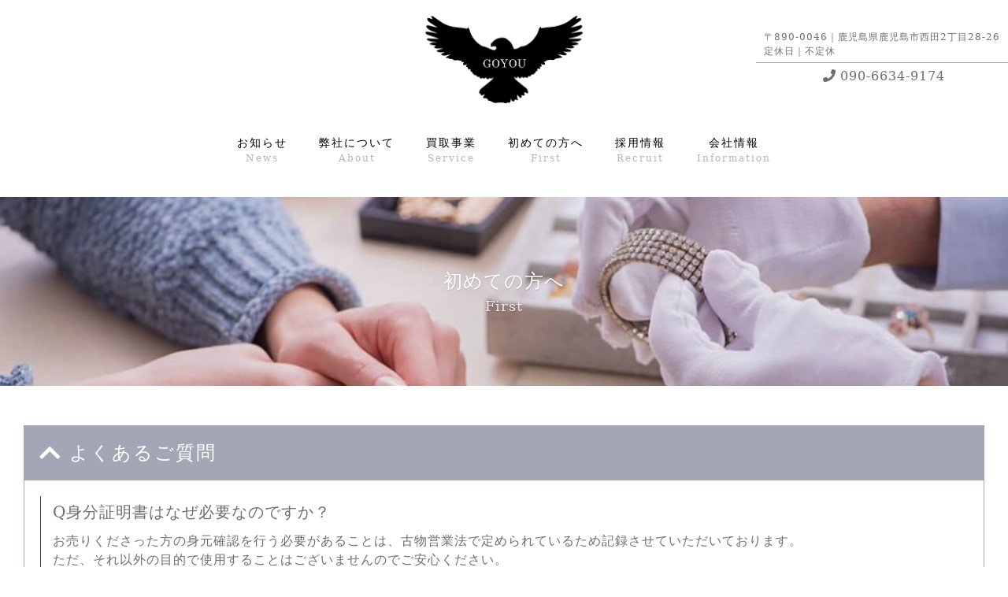

--- FILE ---
content_type: text/html; charset=utf-8
request_url: https://133goyou.info/page05.aspx?ct=1&it=6
body_size: 8840
content:


<!DOCTYPE html>

<html xmlns="http://www.w3.org/1999/xhtml" lang="ja">
<head><meta http-equiv="Content-Type" content="text/html; charset=utf-8" /><title>
	"株式会社GOYOU-初めての方へ-Q身分証明書はなぜ必要なのですか？"
</title><!-- Global site tag (gtag.js) - Google Analytics -->
<script async src="https://www.googletagmanager.com/gtag/js?id=UA-190111827-65"></script>
<script>
  window.dataLayer = window.dataLayer || [];
  function gtag(){dataLayer.push(arguments);}
  gtag('js', new Date());

  gtag('config', 'UA-190111827-65');
  gtag('config', 'G-WNQZ0SVC5P');
</script>
<meta name="viewport" content="width=device-width, initial-scale=1.0" />
<meta name="description" content="初めての方へ-『株式会社GOYOU（ゴーユー）』は鹿児島市にある買取や遺品整理、高額査定など様々な事業を行っている会社です。買取事業に関しては、実店舗での店頭買取以外にも出張買取もおすすめ。相見積もりも行っておりますので、お気軽にご利用ください。">
<meta name="keywords" content="鹿児島市,高額査定,相見積もり,出張,おすすめ">
<meta name="robots" content="ALL" /><meta name="format-detection" content="telephone=no" /><meta http-equiv="x-ua-compatible" content="IE=edge" /><link rel="icon" href="favicons/favicon.ico" /><!--ファビコン指定-->
<link rel="apple-touch-icon" sizes="152x152" href="favicons/apple_icon.png" />
<link rel="canonical" href="https://133goyou.info/page05.aspx">
<link rel="stylesheet" href="./css/DesignCss.css">
<link rel="stylesheet" href="css/t_style.css" type="text/css">
<link rel="stylesheet" href="css/lightbox.css" type="text/css">
<link rel="stylesheet" href="css/swiper.min.css" type="text/css">
<link rel="stylesheet" href="css/nav_menu.css" type="text/css">
<link rel="stylesheet" href="./css/ColorTemplate.css" type="text/css">
<link href="https://cdn.rawgit.com/michalsnik/aos/2.1.1/dist/aos.css" rel="stylesheet">
<link href="https://use.fontawesome.com/releases/v5.0.6/css/all.css" rel="stylesheet">
<link rel="stylesheet" href="./css/fakeLoader.css" type="text/css">
<script type="text/javascript" src="./jquery-3.1.1.min.js"></script>
<script src="./js/fakeLoader.js"></script>
<link href="css/CmsCss.css" rel="stylesheet" />
<link href="myCss.css" rel="stylesheet" />
<script type="application/ld+json">
{
"@context": "https://schema.org",
"@type": "BreadcrumbList",
"itemListElement": [{
"@type": "ListItem",
"position": 1,
"item": {
"@id": "https://133goyou.info/",
"name": "株式会社GOYOU"
}
},{
"@type": "ListItem",
"position": 2,
"item": {
"@id": "https://133goyou.info/page05.aspx",
"name": "初めての方へ"
}
}]
}
</script>
<!-- 記事構造化データ -->
<script type="application/ld+json">
{
  "@context": "https://schema.org",
  "@type": "Article",
  "mainEntityOfPage": {
    "@type": "WebPage",
    "@id": "https://133goyou.info//page05.aspx&?ct=1it=6"
  },
  "headline": "1. まずは、お問い合わせください",
  "image": [
     "https://133goyou.info/Up_Img/79/jyyjehhk.png"
   ],
  "datePublished": "2026-01-30T21:44:15",
  "dateModified": "2026-01-30T21:44:15",
  "author": {
    "@type": "Person",
    "name": "株式会社GOYOU"
  },
   "publisher": {
    "@type": "Organization",
    "name": "株式会社GOYOU",
    "logo": {
      "@type": "ImageObject",
      "url": "https://133goyou.info/Up_Img/79/jyyjehhk.png"
    }
  },
  "description": "お電話（090-6634-6634）またはメールアドレス(133goyou@gmail.com)にお問い合わせください。
お客様のご都合の良い日時にお伺いさせていただきます。"
}
</script>

<script type="application/ld+json">
{
  "@context": "https://schema.org",
  "@type": "Article",
  "mainEntityOfPage": {
    "@type": "WebPage",
    "@id": "https://133goyou.info//page05.aspx&?ct=1it=6"
  },
  "headline": "2. ご自宅にお伺い致します",
  "image": [
     "https://133goyou.info/Up_Img/79/jyyjehhk.png"
   ],
  "datePublished": "2026-01-30T21:44:15",
  "dateModified": "2026-01-30T21:44:15",
  "author": {
    "@type": "Person",
    "name": "株式会社GOYOU"
  },
   "publisher": {
    "@type": "Organization",
    "name": "株式会社GOYOU",
    "logo": {
      "@type": "ImageObject",
      "url": "https://133goyou.info/Up_Img/79/jyyjehhk.png"
    }
  },
  "description": "日時によっては当日にお伺いすることも可能となっております。
対応地域としては、鹿児島市、日置市、指宿市、姶良市、南さつま市に伺うことが可能です。
出張費は完全無料ですのでご安心ください。"
}
</script>

<script type="application/ld+json">
{
  "@context": "https://schema.org",
  "@type": "Article",
  "mainEntityOfPage": {
    "@type": "WebPage",
    "@id": "https://133goyou.info//page05.aspx&?ct=1it=6"
  },
  "headline": "3. お見積もりを行います",
  "image": [
     "https://133goyou.info/Up_Img/79/jyyjehhk.png"
   ],
  "datePublished": "2026-01-30T21:44:15",
  "dateModified": "2026-01-30T21:44:15",
  "author": {
    "@type": "Person",
    "name": "株式会社GOYOU"
  },
   "publisher": {
    "@type": "Organization",
    "name": "株式会社GOYOU",
    "logo": {
      "@type": "ImageObject",
      "url": "https://133goyou.info/Up_Img/79/jyyjehhk.png"
    }
  },
  "description": "その場で査定をして、買取金額を算出させていただきます。
15～20分ほどお時間をいただきます。
※査定料も無料です。"
}
</script>

<script type="application/ld+json">
{
  "@context": "https://schema.org",
  "@type": "Article",
  "mainEntityOfPage": {
    "@type": "WebPage",
    "@id": "https://133goyou.info//page05.aspx&?ct=1it=6"
  },
  "headline": "4. その場で現金",
  "image": [
     "https://133goyou.info/Up_Img/79/jyyjehhk.png"
   ],
  "datePublished": "2026-01-30T21:44:15",
  "dateModified": "2026-01-30T21:44:15",
  "author": {
    "@type": "Person",
    "name": "株式会社GOYOU"
  },
   "publisher": {
    "@type": "Organization",
    "name": "株式会社GOYOU",
    "logo": {
      "@type": "ImageObject",
      "url": "https://133goyou.info/Up_Img/79/jyyjehhk.png"
    }
  },
  "description": "買取金額にご納得していただければ、その場で現金をお渡し致します！
※現金をお渡しする前に、身分証を確認させていただきます。"
}
</script>

<script type="application/ld+json">
{
  "@context": "https://schema.org",
  "@type": "Article",
  "mainEntityOfPage": {
    "@type": "WebPage",
    "@id": "https://133goyou.info//page05.aspx&?ct=1it=6"
  },
  "headline": "Q査定だけでもOKですか？",
  "image": [
     "https://133goyou.info/Up_Img/79/jyyjehhk.png"
   ],
  "datePublished": "2026-01-30T21:44:15",
  "dateModified": "2026-01-30T21:44:15",
  "author": {
    "@type": "Person",
    "name": "株式会社GOYOU"
  },
   "publisher": {
    "@type": "Organization",
    "name": "株式会社GOYOU",
    "logo": {
      "@type": "ImageObject",
      "url": "https://133goyou.info/Up_Img/79/jyyjehhk.png"
    }
  },
  "description": "はい、大丈夫です。
査定だけの方も歓迎しております。"
}
</script>

<script type="application/ld+json">
{
  "@context": "https://schema.org",
  "@type": "Article",
  "mainEntityOfPage": {
    "@type": "WebPage",
    "@id": "https://133goyou.info//page05.aspx&?ct=1it=6"
  },
  "headline": "Qどこでも来てくれますか？",
  "image": [
     "https://133goyou.info/Up_Img/79/jyyjehhk.png"
   ],
  "datePublished": "2026-01-30T21:44:15",
  "dateModified": "2026-01-30T21:44:15",
  "author": {
    "@type": "Person",
    "name": "株式会社GOYOU"
  },
   "publisher": {
    "@type": "Organization",
    "name": "株式会社GOYOU",
    "logo": {
      "@type": "ImageObject",
      "url": "https://133goyou.info/Up_Img/79/jyyjehhk.png"
    }
  },
  "description": "対応地域としては、鹿児島市、日置市、指宿市、姶良市、南さつま市に出張に伺うことが可能です。
出張費は完全無料なのでご安心ください。"
}
</script>

<script type="application/ld+json">
{
  "@context": "https://schema.org",
  "@type": "Article",
  "mainEntityOfPage": {
    "@type": "WebPage",
    "@id": "https://133goyou.info//page05.aspx&?ct=1it=6"
  },
  "headline": "Q身分証明書はなぜ必要なのですか？",
  "image": [
     "https://133goyou.info/Up_Img/79/jyyjehhk.png"
   ],
  "datePublished": "2026-01-30T21:44:15",
  "dateModified": "2026-01-30T21:44:15",
  "author": {
    "@type": "Person",
    "name": "株式会社GOYOU"
  },
   "publisher": {
    "@type": "Organization",
    "name": "株式会社GOYOU",
    "logo": {
      "@type": "ImageObject",
      "url": "https://133goyou.info/Up_Img/79/jyyjehhk.png"
    }
  },
  "description": "お売りくださった方の身元確認を行う必要があることは、古物営業法で定められているため記録させていただいております。
ただ、それ以外の目的で使用することはございませんのでご安心ください。"
}
</script>

<script type="application/ld+json">
{
  "@context": "https://schema.org",
  "@type": "Article",
  "mainEntityOfPage": {
    "@type": "WebPage",
    "@id": "https://133goyou.info//page05.aspx&?ct=1it=6"
  },
  "headline": "Q遺品の買取はしてもらえますか？",
  "image": [
     "https://133goyou.info/Up_Img/79/jyyjehhk.png"
   ],
  "datePublished": "2026-01-30T21:44:15",
  "dateModified": "2026-01-30T21:44:15",
  "author": {
    "@type": "Person",
    "name": "株式会社GOYOU"
  },
   "publisher": {
    "@type": "Organization",
    "name": "株式会社GOYOU",
    "logo": {
      "@type": "ImageObject",
      "url": "https://133goyou.info/Up_Img/79/jyyjehhk.png"
    }
  },
  "description": "遺品問わず、積極的に買い取りをさせていただきます。
弊社は、全国出店数No.1の店舗のFC契約を結んでおります。
査定はそちらのシステムを利用しますので、高額査定・高価買取が可能となっております。"
}
</script>

<script type="application/ld+json">
{
  "@context": "https://schema.org",
  "@type": "Article",
  "mainEntityOfPage": {
    "@type": "WebPage",
    "@id": "https://133goyou.info//page05.aspx&?ct=1it=6"
  },
  "headline": "Q事前に準備しておくことはありますか？",
  "image": [
     "https://133goyou.info/Up_Img/79/jyyjehhk.png"
   ],
  "datePublished": "2026-01-30T21:44:15",
  "dateModified": "2026-01-30T21:44:15",
  "author": {
    "@type": "Person",
    "name": "株式会社GOYOU"
  },
   "publisher": {
    "@type": "Organization",
    "name": "株式会社GOYOU",
    "logo": {
      "@type": "ImageObject",
      "url": "https://133goyou.info/Up_Img/79/jyyjehhk.png"
    }
  },
  "description": "ございません。
お見積もり時に必要なことがございましたら、事前に協力が必要となる部分はご相談させていただきます。
極力、お客様のお手間をかけない方向でさせていただきます。
"
}
</script>

<script type="application/ld+json">
{
  "@context": "https://schema.org",
  "@type": "Article",
  "mainEntityOfPage": {
    "@type": "WebPage",
    "@id": "https://133goyou.info//page05.aspx&?ct=1it=6"
  },
  "headline": "Q買取に予約は必要ですか？",
  "image": [
     "https://133goyou.info/Up_Img/79/jyyjehhk.png"
   ],
  "datePublished": "2026-01-30T21:44:15",
  "dateModified": "2026-01-30T21:44:15",
  "author": {
    "@type": "Person",
    "name": "株式会社GOYOU"
  },
   "publisher": {
    "@type": "Organization",
    "name": "株式会社GOYOU",
    "logo": {
      "@type": "ImageObject",
      "url": "https://133goyou.info/Up_Img/79/jyyjehhk.png"
    }
  },
  "description": "店舗にご来店いただく場合、ご予約は不要です。
お客様のご都合にあわせてご来店ください。
店舗へのご来店が難しく出張買取をご利用される場合は、事前にご予約いただければと思います。"
}
</script>

</head>
<body id="body" class=""><!-- bodyに属性を追加するためにIDを追加 -->
    <form method="post" action="./page05.aspx?ct=1&amp;it=6" id="form1">
<div class="aspNetHidden">
<input type="hidden" name="__EVENTTARGET" id="__EVENTTARGET" value="" />
<input type="hidden" name="__EVENTARGUMENT" id="__EVENTARGUMENT" value="" />
<input type="hidden" name="__VIEWSTATE" id="__VIEWSTATE" value="M4ottmIH9RZzavY0GSkx5b6sYIRDla1GR0JlgMtZZyzjJN8vtOrWGc6VQZLA3PHO4qadH9i0lYeCpDT+iJGqeNyjY0BK33qiKYPlD36i01doqliuPE0ahl4vnvx/IE/2" />
</div>

<script type="text/javascript">
//<![CDATA[
var theForm = document.forms['form1'];
if (!theForm) {
    theForm = document.form1;
}
function __doPostBack(eventTarget, eventArgument) {
    if (!theForm.onsubmit || (theForm.onsubmit() != false)) {
        theForm.__EVENTTARGET.value = eventTarget;
        theForm.__EVENTARGUMENT.value = eventArgument;
        theForm.submit();
    }
}
//]]>
</script>


<script src="/WebResource.axd?d=pynGkmcFUV13He1Qd6_TZE2sCDXWJftlGaDMuQglGKNKKEzsB93wIZ7rxqdA1T-zUyYrH-Ep7m6mnNZ2FDdfXQ2&amp;t=638902095720898773" type="text/javascript"></script>


<script src="Scripts/WebForms/MsAjax/MicrosoftAjax.js" type="text/javascript"></script>
<script src="Scripts/WebForms/MsAjax/MicrosoftAjaxWebForms.js" type="text/javascript"></script>
<div class="aspNetHidden">

	<input type="hidden" name="__VIEWSTATEGENERATOR" id="__VIEWSTATEGENERATOR" value="16E32F33" />
</div>
        <!-- パスワード処理 -->
        <script type="text/javascript">
            function fncPass() {
                __doPostBack("btnPass");
            }
        </script>
        <script type="text/javascript">
//<![CDATA[
Sys.WebForms.PageRequestManager._initialize('ScriptManager1', 'form1', [], [], [], 90, '');
//]]>
</script>

        <script>
	$('body').prepend('<div id="fakeloader" class="bg_color1"></div>');
	//ローディング処理
	$("#fakeloader").fakeLoader({
		timeToHide: 1200,
		bgColor: "none",
		imagePath:"./Up_Img/79/n02os0a1.png"
	});	
</script>
<div id="wrap" class="txt_white bg_color1"><!-- header -->
	<header>
		<div id="nav_menu" class="pc_hide d_block_sp">
			<div class="button_container" id="toggle">
				<span class="top"></span>
				<span class="middle"></span>
				<span class="bottom"></span>
			</div>	
		</div>
		<div class="overlay" id="overlay">
			<nav class="overlay-menu">
				<ul>
					<li><a href="." class="txt_color_nomal hvr_opa06 motion05s letter_2">トップページ</a></li>
					<li ><a href="page02.aspx" class="txt_color_nomal hvr_opa06 motion05s letter_2">お知らせ</a></li>
					<li ><a href="page03.aspx" class="txt_color_nomal hvr_opa06 motion05s letter_2">弊社について</a></li>
					<li ><a href="page04.aspx" class="txt_color_nomal hvr_opa06 motion05s letter_2">買取事業</a></li>
					<li ><a href="page05.aspx" class="txt_color_nomal hvr_opa06 motion05s letter_2">初めての方へ</a></li>
					<li ><a href="page06.aspx" class="txt_color_nomal hvr_opa06 motion05s letter_2">採用情報</a></li>
					<li ><a href="page07.aspx" class="txt_color_nomal hvr_opa06 motion05s letter_2">会社情報</a></li>
					<li ><a href="page08.aspx" class="txt_color_nomal hvr_opa06 motion05s letter_2">お問い合わせ</a></li>
					<li ><a href="page09.aspx" class="txt_color_nomal hvr_opa06 motion05s letter_2">プライバシーポリシー</a></li>
					<li ><a href="page10.aspx" class="txt_color_nomal hvr_opa06 motion05s letter_2">サイトマップ</a></li>
					<li><a href="tel:090-6634-9174" target="_blank" class="txt_color_nomal hvr_opa06 motion05s letter_2 d_block border_so1 pd_10px"><i class="fas fa-phone mg_r-5px"></i>090-6634-9174</a></li>
				</ul>
			</nav>
		</div>		<div class="header d_flex width_1000-max pd_t-20px">
<!-- LOGO1 -->
			<h1 id="logo" class="grid_4 offset-4 offset-1r offset-0_tb offset-3r_tb txt_center offset-8r_sp mg_b-20px_sp"><a href="."><img src="./Up_Img/79/jyyjehhk.png" class="width_200 width_150_sp" alt="出張買取なら高額査定ができる鹿児島市の『株式会社GOYOU（ゴーユー）』がおすすめ。相見積もりも行っております。"></a></h1>			<div class="grid_3 grid_5_tb grid_12_sp txt_center">
<!-- TOPCMS TEXT 1 -->
				<p class="font_4dw linehight_1-h border_so1-b border_color2 pd_b-5px pd_b-10px_sp"><span class="d_inline_b txt_left">〒890-0046｜鹿児島県鹿児島市西田2丁目28-26<br />定休日｜不定休</span></p>
				<div class="pd_5px pd_10px_sp">
					<a href="page08.aspx" class="txt_white hvr_opa05 motion03s"><i class="fas fa-envelope pd_r-10px border_so1-r border_color4"></i></a>
<!-- TEL -->
					<a href="tel:090-6634-9174" class="txt_white hvr_opa05 motion03s"><i class="fas fa-phone mg_r-5px pd_l-5px"></i>090-6634-9174</a>
				</div>
			</div>
		</div>
		<nav id="main_menu" class="mg_b-10px pd_t-20px pd_b-10px sp_hide width_100per">
			<ul class="d_flex font_4dw_tb font_2up">
				<li >
					<a href="page02.aspx" class="hvr_opa06 motion05s letter_2 txt_center d_block">
						<p class="menu_title font_2dw">お知らせ</p>
						<p class="menu_sub_title font_4dw txt_color2">News</p>
					</a>
				</li>
				<li >
					<a href="page03.aspx" class="hvr_opa06 motion05s letter_2 txt_center d_block">
						<p class="menu_title font_2dw">弊社について</p>
						<p class="menu_sub_title font_4dw txt_color2">About</p>
					</a>
				</li>
				<li >
					<a href="page04.aspx" class="hvr_opa06 motion05s letter_2 txt_center d_block">
						<p class="menu_title font_2dw">買取事業</p>
						<p class="menu_sub_title font_4dw txt_color2">Service</p>
					</a>
				</li>
				<li >
					<a href="page05.aspx" class="hvr_opa06 motion05s letter_2 txt_center d_block">
						<p class="menu_title font_2dw">初めての方へ</p>
						<p class="menu_sub_title font_4dw txt_color2">First</p>
					</a>
				</li>
				<li >
					<a href="page06.aspx" class="hvr_opa06 motion05s letter_2 txt_center d_block">
						<p class="menu_title font_2dw">採用情報</p>
						<p class="menu_sub_title font_4dw txt_color2">Recruit</p>
					</a>
				</li>
				<li >
					<a href="page07.aspx" class="hvr_opa06 motion05s letter_2 txt_center d_block">
						<p class="menu_title font_2dw">会社情報</p>
						<p class="menu_sub_title font_4dw txt_color2">Information</p>
					</a>
				</li>
			</ul>
		</nav>
		
	</header>
	<main id="page5" class="over_hide">
		<div id="fixed_right_banner" data-aos="fade-left" data-aos-duration="1200" data-aos-delay="1200"><!-- SNS LINKS -->
			<ul class="sns_link bg_color3 border_color2 border_so3-l">
				<li class="pd_5px width_30">
	<a href="https://133goyou.com/" target="_blank" class="hvr_opa06 motion05s" title="オフィシャルサイト"><img src="./Up_Img/79/xvd0ptbp.png" alt="オフィシャルサイト"></a>
</li>
<li class="pd_5px width_30">
	<a href="https://133goyou.net/" target="_blank" class="hvr_opa06 motion05s" title="オフィシャルサイト2"><img src="./Up_Img/79/ecjpzydl.png" alt="オフィシャルサイト2"></a>
</li>
<li class="pd_5px width_30">
	<a href="https://goyou.life/" target="_blank" class="hvr_opa06 motion05s" title="オフィシャルサイト3"><img src="./Up_Img/79/pjhb1pwh.png" alt="オフィシャルサイト3"></a>
</li>
<li class="pd_5px width_30">
	<a href="https://133goyou.jp/" target="_blank" class="hvr_opa06 motion05s" title="オフィシャルサイト4"><img src="./Up_Img/79/bakiltta.png" alt="オフィシャルサイト4"></a>
</li>
<li class="pd_5px width_30">
	<a href="http://133goyou.shop/" target="_blank" class="hvr_opa06 motion05s" title="オフィシャルサイト5"><img src="./Up_Img/79/tsuzp0g5.png" alt="オフィシャルサイト5"></a>
</li>

			</ul>
		</div><!-- TOPCMS IMAGE 9 -->
		<div id="main_img2" class="pd_clear_sp" style="background-image: url(./Up_Img/79/viovjh3s.jpg);">
			<div class="page_title posi_rel height100per">
				<h2 class="posi_center bg_color1 txt_white font_8up font_4up_tb font_2up_sp pd_30px pd_l-50px pd_r-50px txt_center pd_clear_sp pd_t-30px_sp pd_b-30px_sp width_70per_sp">初めての方へ<span class="d_block txt_color2 font_2up">First</span></h2>
			</div>
		</div>
			
		<section id="contents" class="mg_b-100px pd_l-30px pd_r-30px pd_l-15px_sp pd_r-15px_sp">
			<div class="width_1000-max">
				<div id="cms_5-a" class="cms_wrap cate_wrap">



<div class="cate" id="cate1">
	<h3 class="cate_title letter_2 font_8up font_6up_tb font_4up_sp pd_10px bg_color1 txt_white d_flex flex_center-left flex_nowrap">
	<span class=""><i class="fas fa-chevron-up font_bold font_30 pd_10px motion05s"></i></span>
	<span>よくあるご質問</span></h3>
	<div class="box_wrap d_none border_so1-b border_so1-l border_so1-r border_color1 pd_20px bg_white">
<div class="cate_box border_so3-l pd_l-10px border_color3 mg_b-20px">
	<h4 class="box_title1 font_4up font_2up_tb font_100per_sp pd_5px">Q身分証明書はなぜ必要なのですか？</h4>
	<p class="font_2dw_tb pd_5px">お売りくださった方の身元確認を行う必要があることは、古物営業法で定められているため記録させていただいております。<br />ただ、それ以外の目的で使用することはございませんのでご安心ください。</p>
</div>

	</div>
</div>

</div>
<script>
	$(function(){
		$(".cate_title").on("click", function(){
			$(this).next().slideToggle();
			$(this).toggleClass('on_click');
		});
	});
</script>		
			</div>
		</section><!-- info -->
		<section id="info_map" class="bg_color3 pd_t-100px pd_b-100px pd_t-50px_tb pd_b-50px_tb">
			<div class="d_flex width_1000-max pd_l-15px_sp pd_r-15px_sp">
				<div class="grid_6 grid_12_sp pd_20px pd_clear_sp">
<!-- TOPCMS IMAGE 8 -->
					<figure class="mg_b-30px"><img src="./Up_Img/79/kcrk54oh.jpg"></figure>
					<div class="foot_tel_bt pd_5px pd_10px_sp mg_b-10px txt_center_sp">
						<a href="page08.aspx" class="txt_white hvr_opa05 motion03s"><i class="fas fa-envelope pd_r-10px border_so1-r border_color4"></i></a>
<!-- TEL -->
						<a href="tel:090-6634-9174" class="txt_white hvr_opa05 motion03s"><i class="fas fa-phone mg_r-5px pd_l-5px"></i>090-6634-9174</a>
					</div>
					<p class="txt_white font_2dw txt_center_sp"><span class="d_inline_b border_so5-l border_color2 txt_left pd_l-20px">〒890-0046<br />鹿児島県鹿児島市西田2丁目28-26<br />定休日｜不定休<br />FAX 099-802-1333</span></p>
					<div class="button-effect txt_right font_bold width_80per mg_center">
						<a class="effect effect-1 txt_white border_so1-b" href="page07.aspx" title="more">more</a>
					</div>
				</div>
<!-- MAP -->
				<div class="map grid_6 grid_12_sp txt_center pd_20px pd_clear_sp mg_t-20px_sp">
					<iframe id="gmap" frameborder="0" style="border:0"allowfullscreen src ="" ></iframe >
<script>
  $(window).on('load', function(){
  setTimeout(function(){
    var src = $("#gmap").attr("src");
    $("#gmap").attr("src","https://www.google.com/maps/embed?pb=!1m14!1m8!1m3!1d3398.728642577332!2d130.5422814!3d31.5864884!3m2!1i1024!2i768!4f13.1!3m3!1m2!1s0x353e675ab362a1ab%3A0x18fa0c199370fda1!2z44CSODkwLTAwNDYg6bm_5YWQ5bO255yM6bm_5YWQ5bO25biC6KW_55Sw77yS5LiB55uu77yS77yY4oiS77yS77yW!5e0!3m2!1sja!2sjp!4v1622620830654!5m2!1sja!2sjp");
  },2000);
});
</script>

				</div>
			</div>

		</section>

	</main><!--　footer　-->
	<footer class="border_so1-t border_color3 pd_t-30px pd_b-30px pd_b-5px_sp">
		<div class="width_1000-max">
			<div class="d_flex">
<!-- LOGO 2 -->
				<figure id="logo2" class="grid_3 grid_12_sp pd_20px txt_center_sp"><a href="."><img src="./Up_Img/79/jyyjehhk.png" class="width_200-max" alt="出張買取なら高額査定ができる鹿児島市の『株式会社GOYOU（ゴーユー）』がおすすめ。相見積もりも行っております。"></a></figure>
				<div class="grid_9 grid_12_sp pd_20px">
					<div>
<!-- SNS LINKS -->
						<ul class="sns_link d_flex mg_b-30px_sp">
							<li class="pd_5px width_30">
	<a href="https://133goyou.com/" target="_blank" class="hvr_opa06 motion05s" title="オフィシャルサイト"><img src="./Up_Img/79/xvd0ptbp.png" alt="オフィシャルサイト"></a>
</li>
<li class="pd_5px width_30">
	<a href="https://133goyou.net/" target="_blank" class="hvr_opa06 motion05s" title="オフィシャルサイト2"><img src="./Up_Img/79/ecjpzydl.png" alt="オフィシャルサイト2"></a>
</li>
<li class="pd_5px width_30">
	<a href="https://goyou.life/" target="_blank" class="hvr_opa06 motion05s" title="オフィシャルサイト3"><img src="./Up_Img/79/pjhb1pwh.png" alt="オフィシャルサイト3"></a>
</li>
<li class="pd_5px width_30">
	<a href="https://133goyou.jp/" target="_blank" class="hvr_opa06 motion05s" title="オフィシャルサイト4"><img src="./Up_Img/79/bakiltta.png" alt="オフィシャルサイト4"></a>
</li>
<li class="pd_5px width_30">
	<a href="http://133goyou.shop/" target="_blank" class="hvr_opa06 motion05s" title="オフィシャルサイト5"><img src="./Up_Img/79/tsuzp0g5.png" alt="オフィシャルサイト5"></a>
</li>

						</ul>
					</div>
					<div id="f_menu" class="pd_t-20px pd_b-20px border_so1-t border_so1-b border_color2 sp_hide">
						<ul class="d_flex txt_center">
							<li class="grid_4" ><a href="page02.aspx" class="hvr_opa06 motion05s letter_2 letter_0_tb">お知らせ</a></li>
							<li class="grid_4" ><a href="page03.aspx" class="hvr_opa06 motion05s letter_2 letter_0_tb">弊社について</a></li>
							<li class="grid_4" ><a href="page04.aspx" class="hvr_opa06 motion05s letter_2 letter_0_tb">買取事業</a></li>
							<li class="grid_4" ><a href="page05.aspx" class="hvr_opa06 motion05s letter_2 letter_0_tb">初めての方へ</a></li>
							<li class="grid_4" ><a href="page06.aspx" class="hvr_opa06 motion05s letter_2 letter_0_tb">採用情報</a></li>
							<li class="grid_4" ><a href="page07.aspx" class="hvr_opa06 motion05s letter_2 letter_0_tb">会社情報</a></li>
							<li class="grid_4" ><a href="page08.aspx" class="hvr_opa06 motion05s letter_2 letter_0_tb">お問い合わせ</a></li>
							<li class="grid_4" ><a href="page09.aspx" class="hvr_opa06 motion05s letter_2 letter_0_tb">プライバシーポリシー</a></li>
							<li class="grid_4" ><a href="page10.aspx" class="hvr_opa06 motion05s letter_2 letter_0_tb">サイトマップ</a></li>
						</ul>
					</div>
				</div>
			</div><!-- FOOTER TEXT -->
			<p id="foot_txt" class="font_14 font_12_sp pd_10px txt_center"><span class="d_inline_b txt_left">出張買取なら高額査定ができる鹿児島市の『株式会社GOYOU（ゴーユー）』がおすすめ。相見積もりも行っております。</span></p>
			<p id="copyright" class="font_14 font_12_sp pd_t-10px pd_b-10px txt_center"><a class="txt_color2" href=".">&copy; 株式会社GOYOU All Rights Reserved.</a></p>
		</div>			
	
	</footer>
</div>
<p id="page-top"><a class="bg_color3" href="#wrap"><img src="./img/retop.png" alt="TOP戻る"></a></p>
    </form>
    <link rel="stylesheet" href="./Dup/css/cms_ie.css" type="text/css">
<script type="text/javascript" src="./common.js"></script>
<script type="text/javascript" src="./js/DesignJs.js"></script>
<script src="./js/swiper.min.js"></script>
<script src="./js/lightbox.js"></script>
<script src="./js/iscroll.js"></script>
<script src="https://cdn.rawgit.com/michalsnik/aos/2.1.1/dist/aos.js"></script>
<script>
$(window).on("load resize",function(){
	$("body").ready(normal),$("body").ready(square),$("body").ready(rectangle);
});
</script>
    <script type='text/javascript' charset='UTF-8' src='utility.js'></script>
</body>
</html>


--- FILE ---
content_type: text/css
request_url: https://133goyou.info/css/DesignCss.css
body_size: 2423
content:
@charset "utf-8";
/* CSS Document */
.width_1000-max {
	max-width: 1080px!important;
}
html{font-size:100%;}
body,.txt_color_nomal{color: #fff!important;}

body,.font_sans-serif{font-family: "游ゴシック Medium", "游ゴシック体", "Yu Gothic Medium", YuGothic,"ヒラギノ角ゴ ProN", "Hiragino Kaku Gothic ProN", "メイリオ", Meiryo, "ＭＳ Ｐゴシック", "MS PGothic",  sans-serif!important;}
/* --all page-- */
/*予約バナー*/
#fixed_right_banner {
    position: fixed;
    top: 200px;
    right: 0;
	z-index: 99;
}
#fixed_right_banner > *{
    width: 40px;
	-webkit-transition: margin .2s ease;
    transition: margin .2s ease;
}
#fixed_right_banner > a {
    display: block;
}

/*main_menu*/
#main_menu {
	z-index: 99;
}
#main_menu.fixed{
    position: fixed;
    top: 0;
	/*background: rgba(65,71,79,0.9);*/
	border-bottom: 1px solid #fff;
	transition: all 0.5s;	
}
#main_menu ul li {
	padding: 10px;
}
#main_menu ul li a {
	color:#fff;
	padding: 10px;
}

/*fakeloader*/
#fakeloader{
	z-index: 9999;
}
#fakeloader .fl{
	position: absolute!important;
	top: 50%!important;
	left: 50%!important;
	transform: translate(-50%,-50%)!important;
	width: 30%!important;
	max-width: 300px!important;
}
/* リンクボタン */
.effect {
  text-align: center;
  display: inline-block;
  position: relative;
  text-decoration: none;
  width: 90px;
  overflow: hidden;
}
.effect.effect-1 {
-webkit-transition: all 0.2s linear 0s;
-ms-transition: all 0.2s linear 0s;
  transition: all 0.2s linear 0s;
text-indent: 0;
}
.effect.effect-1:before {
    content: "\f105";
	font-weight: 900;
    font-family: "Font Awesome 5 Free";
    font-size: 15px;
    position: absolute;
    display: flex;
    align-items: center;
    justify-content: center;
    right: 0;
    top: 0;
    opacity: 0;
    height: 100%;
    width: 40px;
	-webkit-transition: all 0.2s linear 0s;
	-ms-transition: all 0.2s linear 0s;
    transition: all 0.2s linear 0s;
	text-indent: -20px;
  }
.effect.effect-1:hover {
    text-indent: -20px;
    }
.effect.effect-1:hover:before {
      opacity: 1;
      text-indent: 0px;
    }
#f_menu ul li a {
	color:#ffffff;
}
#page-top{
	position: fixed;
	right: 10px;
	z-index: 2;
}
#page-top a{
	display: block;
	width: 50px;
	height: 50px;
	position: relative;
}
/* -- index.html -- */
#aisatsu {
	background-size: cover;
	background-position: center top;
}
/*
#aisatsu > div {
	background-color: rgba(65,71,79,0.70);
}
*/
#contents1 .contents_img {
	z-index: 1;
}
#contents1 .contents_box,#contents2 .contents_box,#contents3 .contents_box {
	margin-left: 40%;
	margin-top: -200px;
	z-index: 2;
/*
	background: #23303d;
	background: -moz-linear-gradient(-45deg, #23303d 0%, #01011c 100%);
	background: -webkit-linear-gradient(-45deg, #23303d 0%,#01011c 100%);
	background: linear-gradient(135deg, #23303d 0%,#01011c 100%);
	filter: progid:DXImageTransform.Microsoft.gradient( startColorstr='#23303d', endColorstr='#01011c',GradientType=1 );
*/
}
.contents_box::before {
	display: block;
	position: absolute;
	content: "";
	pointer-events: none;
	margin: auto;
	left: -30px;
	top: 0px;
	background-color: #ffffff;
	width: 100px;
	height: 1px;
}
.contents_box::after {
	display: block;
	position: absolute;
	content: "";
	pointer-events: none;
	margin: auto;
	left: 0;
	top: -30px;
	background-color: #ffffff;
	width: 1px;
	height: 100px;
}
.contents_box2::before {
	display: block;
	position: absolute;
	content: "";
	pointer-events: none;
	margin: auto;
	right: -30px;
	bottom: 0px;
	background-color: rgba(255, 255, 255, 0.7);
	width: 100px;
	height: 1px;
}
.contents_box2::after {
	display: block;
	position: absolute;
	content: "";
	pointer-events: none;
	margin: auto;
	right: 0;
	bottom: -30px;
	background-color: rgba(255, 255, 255, 0.7);
	width: 1px;
	height: 100px;
}
#top_cms h2 {
	position: relative;
}
#top_cms .cms_title h2::before,#top_cms .cms_title h2::after{
	display: block;
	position: absolute;
	content: "";
	pointer-events: none;
	margin: auto;
	right: 0;
	left: 0;
	bottom: 0px;
	background-color: rgba(255, 255, 255, 0.7);
}
#top_cms .cms_title h2::before{
	width: 200px;
	height: 1px;
	bottom: -70px;
}
#top_cms .cms_title h2::after{
	width: 1px;
	height: 40px;
	bottom: -90px;
}

/* -- cms共通 -- */
.cate_list li {
	padding: 10px;
}
.cate_list li a {
	display: block;
	padding: 15px 10px;
	overflow: hidden;
	text-overflow: ellipsis;
	white-space: nowrap;
	text-align: center;
}
.cate_list li a:hover {
	transition: all 0.3s;
}
.pager{
	text-align: center;
	display:-webkit-box;
    display:-moz-box;
    display:-ms-box;
    display:-webkit-flexbox;
    display:-moz-flexbox;
    display:-ms-flexbox;
    display:-webkit-flex;
    display:-moz-flex;
    display:-ms-flex;
    display:flex;
    -webkit-box-lines:multiple;
    -moz-box-lines:multiple;
    -webkit-flex-wrap:wrap;
    -moz-flex-wrap:wrap;
    -ms-flex-wrap:wrap;
    flex-wrap:wrap;
    justify-content: center;
    align-items: center;
	flex-direction: row;
}
.pager li{margin: 0 5px}
.pager li a{
	display: block;
	height: 60px;
	line-height: 60px;
	transition: 0.5s;
}
.pager li.prev a {
	padding: 0 20px;
	width: 60px;
}
.pager li:not(.prev) a {
	width: 60px;
}

.map iframe{
	width: 100%;
	height: 500px;
}
/*下層ページタイトル*/
#main_img2 {
	/*background-image: url(../img/s3.jpg);*/
	background-size: cover;
	background-repeat: no-repeat;
	background-position: top center;
	max-width: 1080px;
	width: 100%;
	height:240px;
	margin: 0 auto;
	margin-bottom: 50px;
}
/*
#main_img2 .page_title {
	background-color: rgba(65,71,79,0.70);
}
*/
/* -- page2.html -- */

/* -- page3.html -- */

/* -- page4.html -- */


/* -- page5.html -- */

/* -- page6.html -- */

/* -- page7.html -- */

/* -- page8.html -- */

.submit,.reset {
	-webkit-appearance:none;
	text-align: center;
}
#form_area input {
    border: none;
}

/* -- page9.html -- */

/* -- page10.html -- */


@media all and (-ms-high-contrast:none){
	.page_title h2 {padding-top: 35px;}
	.pager li a,.pager .prev a,.pager .next a {padding-top: 7px!important;}
	.cate_list li a {padding-top: 20px;}
	#page7 .box_txt1 {padding-top: 30px;}
	.submit, .reset {padding-top: 15px;}
	#page9 .cate_box p a{padding: 8px 10px 2px;}
}
@media screen and (max-width: 850px){
#fixed_right_banner {
    top: 280px;
}
}
/* ---------- タブレット ---------- */
@media screen and (max-width: 768px){
/* --all page-- */
#fixed_right_banner {
    top: 280px;
}
#fakeloader .fl{
	width: 50%!important;
}
#main_menu ul li {
	padding: 10px 5px;
}
#main_menu ul li a {
	color:#fff;
	padding: 10px 5px;
}
#main_img2  {
	height:200px;
}
#contents1 .contents_box,#contents2 .contents_box,#contents3 .contents_box {
	margin-left: 30%;
	margin-top: -100px;
}
.cate_list li a {
	padding: 10px 10px;
}
}

/* ---------- スマートフォン ---------- */
@media screen and (max-width: 667px){
#fixed_right_banner {
	display: none;
}
#contents1 .contents_box,#contents2 .contents_box,#contents3 .contents_box {
	margin-left: 0%;
	margin-top: 0px;
}
.contents_box::before {
	width: 0px;
	height: 0px;
}
.contents_box::after {
	width: 0px;
	height: 0px;
}
.cate_list li a {
	text-align: left;
}
.pager li:not(.prev) a {
	display: none;
}
}

--- FILE ---
content_type: text/css
request_url: https://133goyou.info/css/t_style.css
body_size: 19415
content:
@charset "utf-8";

/* ver 1.02 */

/* font link */
/*@import url("https://fonts.googleapis.com/earlyaccess/sawarabimincho.css");*/

/* CSS Document */
*{
	margin: 0;
	padding: 0;
}
html{
	overflow: auto;
	height: 100%;
}
body{
	letter-spacing: 1px;
	line-height: 1.5;
	font-family: "游ゴシック Medium", "游ゴシック体", "Yu Gothic Medium", YuGothic,"ヒラギノ角ゴ ProN", "Hiragino Kaku Gothic ProN", "メイリオ", Meiryo, "ＭＳ Ｐゴシック", "MS PGothic",  sans-serif;
	/*font-family: "游明朝", "YuMincho", "ＭＳ Ｐ明朝", "MS PMincho","ヒラギノ明朝 Pro W3", "Hiragino Mincho Pro", "Sawarabi Mincho", "serif";*/
	font-style: normal;
	word-wrap : break-word;
	overflow-wrap : break-word;
}
img{
	vertical-align:bottom;
	width: 100%;
	height: auto;
}
h1,h2,h3,h4,h5,h6{
	font-size:100%;
	font-weight: normal; 
}
ul,ol{
	list-style-type: none;align-content:
}
a{
	text-decoration: none;
}
address{
	font-style: normal;
}
main{
	display: block;
}
h2:empty,h3:empty,h4:empty,h5:empty,h6:empty,p:empty{
	display: none!important;
}

/* font ------------------------------------------------------------------------------------------------------------------------*/
/* フォント */
.font_sans-serif{
	font-family: "游ゴシック Medium", "游ゴシック体", "Yu Gothic Medium", YuGothic,"ヒラギノ角ゴ ProN", "Hiragino Kaku Gothic ProN", "メイリオ", Meiryo, "ＭＳ Ｐゴシック", "MS PGothic",  sans-serif;
}
.font_serif{
	font-family: "游明朝", "YuMincho", "ＭＳ Ｐ明朝", "MS PMincho","ヒラギノ明朝 Pro W3", "Hiragino Mincho Pro", "Sawarabi Mincho", "serif";
}

/* フォントサイズ */
.font_10{font-size: 10px;}
.font_11{font-size: 11px;}
.font_12{font-size: 12px;}
.font_13{font-size: 13px;}
.font_14{font-size: 14px;}
.font_15{font-size: 15px;}
.font_16{font-size: 16px;}
.font_17{font-size: 17px;}
.font_18{font-size: 18px;}
.font_19{font-size: 19px;}
.font_20{font-size: 20px;}
.font_21{font-size: 21px;}
.font_22{font-size: 22px;}
.font_23{font-size: 23px;}
.font_24{font-size: 24px;}
.font_25{font-size: 25px;}
.font_26{font-size: 26px;}
.font_27{font-size: 27px;}
.font_28{font-size: 28px;}
.font_29{font-size: 29px;}
.font_30{font-size: 30px;}
.font_31{font-size: 31px;}
.font_32{font-size: 32px;}
.font_33{font-size: 33px;}
.font_34{font-size: 34px;}
.font_35{font-size: 35px;}
.font_36{font-size: 36px;}
.font_37{font-size: 37px;}
.font_38{font-size: 38px;}
.font_39{font-size: 39px;}
.font_40{font-size: 40px;}
.font_41{font-size: 41px;}
.font_42{font-size: 42px;}
.font_43{font-size: 43px;}
.font_44{font-size: 44px;}
.font_45{font-size: 45px;}
.font_46{font-size: 46px;}
.font_47{font-size: 47px;}
.font_48{font-size: 48px;}
.font_49{font-size: 49px;}
.font_50{font-size: 50px;}

/* フォントサイズ 基準値から+- */
.font_100per{font-size:-webkit-calc(1rem);font-size : calc(1rem);}
.font_200per{font-size:-webkit-calc(2rem);font-size : calc(2rem);}
.font_2up{font-size:-webkit-calc(1rem + 2px);font-size : calc(1rem + 2px);}
.font_4up{font-size:-webkit-calc(1rem + 4px);font-size : calc(1rem + 4px);}
.font_6up{font-size:-webkit-calc(1rem + 6px);font-size : calc(1rem + 6px);}
.font_8up{font-size:-webkit-calc(1rem + 8px);font-size : calc(1rem + 8px);}
.font_10up{font-size:-webkit-calc(1rem + 10px);font-size : calc(1rem + 10px);}
.font_12up{font-size:-webkit-calc(1rem + 12px);font-size : calc(1rem + 12px);}
.font_14up{font-size:-webkit-calc(1rem + 14px);font-size : calc(1rem + 14px);}
.font_2dw{font-size:-webkit-calc(1rem - 2px);font-size : calc(1rem - 2px);}
.font_4dw{font-size:-webkit-calc(1rem - 4px);font-size : calc(1rem - 4px);}
.font_6dw{font-size:-webkit-calc(1rem - 6px);font-size : calc(1rem - 6px);}
.font_8dw{font-size:-webkit-calc(1rem - 8px);font-size : calc(1rem - 8px);}

/* フォント太さ */
/* default normal */
.font_normal{font-weight: normal;}
.font_bold{font-weight: bold;}
.font_light{font-weight: lighter;}

/* 文字間隔 */
/* default 1px */
.letter_0{letter-spacing: 0;}
.letter_1{letter-spacing: 1px;}
.letter_2{letter-spacing: 2px;}
.letter_3{letter-spacing: 3px;}
.letter_4{letter-spacing: 4px;}
.letter_5{letter-spacing: 5px;}
.letter_6{letter-spacing: 6px;}
.letter_7{letter-spacing: 7px;}
.letter_8{letter-spacing: 8px;}
.letter_9{letter-spacing: 9px;}
.letter_10{letter-spacing: 10px;}

/* 行間 */
/* line-height 1.5 */
.linehight_0{line-height: 0;}
.linehight_h{line-height: 0.5;}
.linehight_1{line-height: 1;}
.linehight_1-h{line-height: 1.5;}
.linehight_2{line-height: 2;}
.linehight_2-h{line-height: 2.5;}
.linehight_3{line-height: 3;}
.linehight_3-h{line-height: 3.5;}
.linehight_4{line-height: 4;}
.linehight_4-h{line-height: 4.5;}
.linehight_5{line-height: 5;}

/* フォントスタイル */
/* font-style normal */
.font_style_normal{font-style: normal;}
.font_style_italic{font-style: italic;}

/* 改行なしの非表示 */
.over_txt{
	overflow: hidden;
	text-overflow: ellipsis;
	white-space: nowrap;
}
.over_txt br{display: none;}

/* 文字揃え */
.txt_center{text-align: center;}
.txt_left{text-align: left;}
.txt_right{text-align: right;}

/* 縦書き・横書き */
.txt_vertical{
	-webkit-writing-mode: vertical-rl;
	-ms-writing-mode: tb-rl;
    writing-mode: vertical-rl;
}
.txt_horizontal{
	-webkit-writing-mode: horizontal-tb;
	-ms-writing-mode: lr-tb;
    writing-mode: horizontal-tb;
}


/* display ------------------------------------------------------------------------------------------------------------------------*/
.d_block{display: block;}
.d_none{display: none;}
.d_inline{display: inline;}
.d_inline_b{display: inline-block;}
.d_table{display: table;}
.d_table-cell{display: table-cell;}
.d_flex{
	display:-webkit-box;
    display:-moz-box;
    display:-ms-box;
    display:-webkit-flexbox;
    display:-moz-flexbox;
    display:-ms-flexbox;
    display:-webkit-flex;
    display:-moz-flex;
    display:-ms-flex;
    display:flex;
    -webkit-box-lines:multiple;
    -moz-box-lines:multiple;
    -webkit-flex-wrap:wrap;
    -moz-flex-wrap:wrap;
    -ms-flex-wrap:wrap;
    flex-wrap:wrap;
    justify-content: center;
    align-items: center;
	flex-direction: row;
}
/* flex設定 */
.flex_wrap{flex-wrap:wrap;}
.flex_nowrap{flex-wrap:nowrap;}
.flex_row{flex-direction: row;}
.flex_row-re{flex-direction: row-reverse;}
.flex_column{flex-direction: column;}
.flex_space-between{justify-content: space-between;}
.flex_space-around{justify-content: space-around;}
.flex_align-auto{align-self: auto;}
.flex_align-stretch{align-self: stretch;}
.flex_stretch{align-items: stretch;}
.flex_top{align-items: flex-start;}
.flex_center{align-items: center;}
.flex_bottom{align-items: flex-end;}
.flex_top-center{
    justify-content: center;
    align-items: flex-start;
}
.flex_top-left{
    justify-content: flex-start;
    align-items: flex-start;
}
.flex_top-right{
    justify-content: flex-end;
    align-items: flex-start;
}
.flex_center-center{
    justify-content: center;
    align-items: center;
}
.flex_center-left{
    justify-content: flex-start;
    align-items: center;
}
.flex_center-right{
    justify-content: flex-end;
    align-items: center;
}
.flex_bottom-center{
    justify-content: center;
    align-items: flex-end;
}
.flex_bottom-left{
    justify-content: flex-start;
    align-items: flex-end;
}
.flex_bottom-right{
    justify-content: flex-end;
    align-items: flex-end;
}
.flex_order1{order: 1;}
.flex_order2{order: 2;}
.flex_order3{order: 3;}
.flex_order4{order: 4;}
.flex_order5{order: 5;}
.flex_order6{order: 6;}
.flex_order7{order: 7;}
.flex_order8{order: 8;}
.flex_order9{order: 9;}
.flex_order10{order: 10;}
.flex_order11{order: 11;}
.flex_order12{order: 12;}

/* 揃え位置 */
.vr_center{vertical-align: middle;}
.vr_top{vertical-align: top;}
.vr_bottom{vertical-align: bottom;}

/* 非表示設定 */
.pc_hide{display: none;}
.empty-hide:empty{display: none!important;}
.empty-mg:empty{margin: 0!important;}
.empty-pd:empty{padding: 0!important;}

/* images ------------------------------------------------------------------------------------------------------------------------*/
/* 画像トリミング */
.square_img,.rectangle_img{
	position: relative;
	overflow: hidden;
}
.square_img img,.rectangle_img img{
	position: absolute;
	top: 50%;
	left: 50%;
	-ms-transform: translate(-50%,-50%);
	-webkit-transform: translate(-50%,-50%);
	transform: translate(-50%,-50%);
}


/* 背景画像 */
.bg_posi_t-l{background-position: top left;}
.bg_posi_t-c{background-position: top center;}
.bg_posi_t-r{background-position: top right;}
.bg_posi_c-c{background-position: center center;}
.bg_posi_c-l{background-position: center left;}
.bg_posi_c-r{background-position: center right;}
.bg_posi_b-l{background-position: bottom left;}
.bg_posi_b-c{background-position: bottom center;}
.bg_posi_b-r{background-position: bottom right;}
.bg_repe{background-repeat: repeat;}
.bg_repe-x{background-repeat: repeat-x;}
.bg_repe-y{background-repeat: repeat-y;}
.bg_repe-no{background-repeat: no-repeat;}
.bg_size-cover{background-size: cover;}
.bg_size-contain{background-size: contain;}
.bg_size-100-auto{background-size: 100% auto;}
.bg_size-auto-100{background-size: auto 100%;}
.bg_attach-scroll{background-attachment: scroll;}
.bg_attach-fixed{background-attachment: fixed;}


/* size ------------------------------------------------------------------------------------------------------------------------*/
.width_1280,.width_1000,.width_900,.width_800,.width_700,.width_600,.width_500,.width_400,.width_300,.width_200,.width_150,.width_100,.width_50,.width_1280-1000,.width_1280-max,.width_1000-max,.width_900-max,.width_800-max,.width_700-max,.width_600-max,.width_500-max,.width_400-max,.width_300-max,.width_200-max,.width_150-max,.width_100-max,.width_50-max,.width_max,.width_1280-min,.width_1000-min,.width_900-min,.width_800-min,.width_700-min,.width_600-min,.width_500-min,.width_400-min,.width_300-min,.width_200-min,.width_150-min,.width_100-min,.width_50-min{
	margin: 0 auto;
	box-sizing: border-box;
}
.width_1280{width: 1280px;}
.width_1000{width: 1000px;}
.width_900{width: 900px;}
.width_800{width: 800px;}
.width_700{width: 600px;}
.width_600{width: 600px;}
.width_500{width: 500px;}
.width_400{width: 400px;}
.width_300{width: 300px;}
.width_200{width: 200px;}
.width_150{width: 150px;}
.width_100{width: 100px;}
.width_50{width: 50px;}
.width_40{width: 40px;}
.width_30{width: 30px;}
.width_20{width: 20px;}
.width_10{width: 10px;}
.width_5{width: 5px;}
.width_1280-1000{width: 100%;max-width: 1280px;min-width: 1000px;}
.width_1280-max{width: 100%;max-width: 1280px;}
.width_1000-max{width: 100%;max-width: 1000px;}
.width_900-max{width: 100%;max-width: 900px;}
.width_800-max{width: 100%;max-width: 800px;}
.width_700-max{width: 100%;max-width: 600px;}
.width_600-max{width: 100%;max-width: 600px;}
.width_500-max{width: 100%;max-width: 500px;}
.width_400-max{width: 100%;max-width: 400px;}
.width_300-max{width: 100%;max-width: 300px;}
.width_200-max{width: 100%;max-width: 200px;}
.width_150-max{width: 100%;max-width: 150px;}
.width_100-max{width: 100%;max-width: 100px;}
.width_50-max{width: 100%;max-width: 50px;}
.width_max{width: 100%;max-width: 100%;min-width: 100%;}
.width_1280-min{width: 100%;min-width: 1280px;}
.width_1000-min{width: 100%;min-width: 1000px;}
.width_900-min{width: 100%;min-width: 900px;}
.width_800-min{width: 100%;min-width: 800px;}
.width_700-min{width: 100%;min-width: 600px;}
.width_600-min{width: 100%;min-width: 600px;}
.width_500-min{width: 100%;min-width: 500px;}
.width_400-min{width: 100%;min-width: 400px;}
.width_300-min{width: 100%;min-width: 300px;}
.width_200-min{width: 100%;min-width: 200px;}
.width_150-min{width: 100%;min-width: 150px;}
.width_100-min{width: 100%;min-width: 100px;}
.width_50-min{width: 100%;min-width: 50px;}

/* width_per */
.width_10per{width: 10%!important;}
.width_20per{width: 20%!important;}
.width_25per{width: 25%!important;}
.width_30per{width: 30%!important;}
.width_33per{width: 33.333%!important;}
.width_40per{width: 40%!important;}
.width_50per{width: 50%!important;}
.width_60per{width: 60%!important;}
.width_70per{width: 70%!important;}
.width_80per{width: 80%!important;}
.width_90per{width: 90%!important;}
.width_100per{width: 100%!important;}
.width_10per,.width_20per,.width_25per,.width_30per,.width_33per,.width_40per,.width_50per,.width_60per,.width_70per,.width_80per,.width_90per,.width_100per{box-sizing: border-box;}

/* grid */
.grid_1{width: 8.33333%!important;}
.grid_2{width: 16.66667%!important;}
.grid_3{width: 25%!important;}
.grid_4{width: 33.33333%!important;}
.grid_5{width: 41.66667%!important;}
.grid_6{width: 50%!important;}
.grid_7{width: 58.33333%!important;}
.grid_8{width: 66.66667%!important;}
.grid_9{width: 75%!important;}
.grid_10{width: 83.33333%!important;}
.grid_11{width: 91.66667%!important;}
.grid_12{width: 100%!important;}
.grid_1,.grid_2,.grid_3,.grid_4,.grid_5,.grid_6,.grid_7,.grid_8,.grid_9,.grid_10,.grid_11,.grid_12{box-sizing: border-box;}

/* column */
.column_1,.column_2,.column_3,.column_4,.column_5,.column_6,.column_7,.column_8,.column_9,.column_10,.column_11,.column_12{
	display:-webkit-box;
    display:-moz-box;
    display:-ms-box;
    display:-webkit-flexbox;
    display:-moz-flexbox;
    display:-ms-flexbox;
    display:-webkit-flex;
    display:-moz-flex;
    display:-ms-flex;
    display:flex;
    -webkit-box-lines:multiple;
    -moz-box-lines:multiple;
    -webkit-flex-wrap:wrap;
    -moz-flex-wrap:wrap;
    -ms-flex-wrap:wrap;
    flex-wrap:wrap;
    justify-content: center;
    align-items: center;
	flex-direction: row;
}
.column_12 .column{width: 8.33333%!important;box-sizing: border-box;}
.column_10 .column{width: 10%!important;box-sizing: border-box;}
.column_9 .column{width: 11.11111%!important;box-sizing: border-box;}
.column_8 .column{width: 12.5%!important;box-sizing: border-box;}
.column_7 .column{width: 14.285%!important;box-sizing: border-box;}
.column_6 .column{width: 16.66667%!important;box-sizing: border-box;}
.column_5 .column{width: 20%!important;box-sizing: border-box;}
.column_4 .column{width: 25%!important;box-sizing: border-box;}
.column_3 .column{width: 33.333%!important;box-sizing: border-box;}
.column_2 .column{width: 50%!important;box-sizing: border-box;}
.column_1 .column{width: 100%!important;box-sizing: border-box;}

/* height */
.heightauto{height: auto;}
.height100per{height: 100%;}
.height5vh{height: 5vh;}
.height10vh{height: 10vh;}
.height15vh{height: 15vh;}
.height20vh{height: 20vh;}
.height25vh{height: 25vh;}
.height30vh{height: 30vh;}
.height35vh{height: 35vh;}
.height40vh{height: 40vh;}
.height45vh{height: 45vh;}
.height50vh{height: 50vh;}
.height55vh{height: 55vh;}
.height60vh{height: 60vh;}
.height65vh{height: 65vh;}
.height70vh{height: 70vh;}
.height75vh{height: 75vh;}
.height80vh{height: 80vh;}
.height85vh{height: 85vh;}
.height90vh{height: 90vh;}
.height95vh{height: 95vh;}
.height100vh{height: 100vh;}

/* margin / padding ------------------------------------------------------------------------------------------------------------------------*/

/* margin */
.mg_center{margin: 0 auto;}
.mg_clear{margin: 0;}
.mg_5per{margin: 5%;}
.mg_10per{margin: 10%;}
.mg_t-b5per{margin: 5% 0;}
.mg_l-r5per{margin: 0 5%;}
.mg_t-b10per{margin: 10% 0;}
.mg_l-r10per{margin: 0 10%;}
.mg_t-5px{margin-top: 5px;}
.mg_t-10px{margin-top: 10px;}
.mg_t-15px{margin-top: 15px;}
.mg_t-20px{margin-top: 20px;}
.mg_t-25px{margin-top: 25px;}
.mg_t-30px{margin-top: 30px;}
.mg_t-35px{margin-top: 35px;}
.mg_t-40px{margin-top: 40px;}
.mg_t-45px{margin-top: 45px;}
.mg_t-50px{margin-top: 50px;}
.mg_t-100px{margin-top: 100px;}
.mg_t-150px{margin-top: 150px;}
.mg_t-200px{margin-top: 200px;}
.mg_b-5px{margin-bottom: 5px;}
.mg_b-10px{margin-bottom: 10px;}
.mg_b-15px{margin-bottom: 15px;}
.mg_b-20px{margin-bottom: 20px;}
.mg_b-25px{margin-bottom: 25px;}
.mg_b-30px{margin-bottom: 30px;}
.mg_b-35px{margin-bottom: 35px;}
.mg_b-40px{margin-bottom: 40px;}
.mg_b-45px{margin-bottom: 45px;}
.mg_b-50px{margin-bottom: 50px;}
.mg_b-100px{margin-bottom: 100px;}
.mg_b-150px{margin-bottom: 150px;}
.mg_b-200px{margin-bottom: 200px;}
.mg_l-5px{margin-left: 5px;}
.mg_l-10px{margin-left: 10px;}
.mg_l-15px{margin-left: 15px;}
.mg_l-20px{margin-left: 20px;}
.mg_l-25px{margin-left: 25px;}
.mg_l-30px{margin-left: 30px;}
.mg_l-35px{margin-left: 35px;}
.mg_l-40px{margin-left: 40px;}
.mg_l-45px{margin-left: 45px;}
.mg_l-50px{margin-left: 50px;}
.mg_l-100px{margin-left: 100px;}
.mg_l-150px{margin-left: 150px;}
.mg_l-200px{margin-left: 200px;}
.mg_r-5px{margin-right: 5px;}
.mg_r-10px{margin-right: 10px;}
.mg_r-15px{margin-right: 15px;}
.mg_r-20px{margin-right: 20px;}
.mg_r-25px{margin-right: 25px;}
.mg_r-30px{margin-right: 30px;}
.mg_r-35px{margin-right: 35px;}
.mg_r-40px{margin-right: 40px;}
.mg_r-45px{margin-right: 45px;}
.mg_r-50px{margin-right: 50px;}
.mg_r-100px{margin-right: 100px;}
.mg_r-150px{margin-right: 150px;}
.mg_r-200px{margin-right: 200px;}

/* padding */
.pd_clear{padding: 0;}
.pd_5per{padding: 5%;}
.pd_10per{padding: 10%;}
.pd_t-b5per{padding: 5% 0;}
.pd_l-r5per{padding: 0 5%;}
.pd_t-b10per{padding: 10% 0;}
.pd_l-r10per{padding: 0 10%;}
.pd_t-5per{padding-top: 5%;}
.pd_b-5per{padding-bottom: 5%;}
.pd_l-5per{padding-left: 5%;}
.pd_r-5per{padding-right: 5%;}
.pd_50px{padding: 50px;}
.pd_40px{padding: 40px;}
.pd_30px{padding: 30px;}
.pd_20px{padding: 20px;}
.pd_10px{padding: 10px;}
.pd_5px{padding: 5px;}
.pd_t-5px{padding-top: 5px;}
.pd_t-10px{padding-top: 10px;}
.pd_t-15px{padding-top: 15px;}
.pd_t-20px{padding-top: 20px;}
.pd_t-25px{padding-top: 25px;}
.pd_t-30px{padding-top: 30px;}
.pd_t-35px{padding-top: 35px;}
.pd_t-40px{padding-top: 40px;}
.pd_t-45px{padding-top: 45px;}
.pd_t-50px{padding-top: 50px;}
.pd_t-100px{padding-top: 100px;}
.pd_t-150px{padding-top: 150px;}
.pd_t-200px{padding-top: 200px;}
.pd_b-5px{padding-bottom: 5px;}
.pd_b-10px{padding-bottom: 10px;}
.pd_b-15px{padding-bottom: 15px;}
.pd_b-20px{padding-bottom: 20px;}
.pd_b-25px{padding-bottom: 25px;}
.pd_b-30px{padding-bottom: 30px;}
.pd_b-35px{padding-bottom: 35px;}
.pd_b-40px{padding-bottom: 40px;}
.pd_b-45px{padding-bottom: 45px;}
.pd_b-50px{padding-bottom: 50px;}
.pd_b-100px{padding-bottom: 100px;}
.pd_b-150px{padding-bottom: 150px;}
.pd_b-200px{padding-bottom: 200px;}
.pd_l-5px{padding-left: 5px;}
.pd_l-10px{padding-left: 10px;}
.pd_l-15px{padding-left: 15px;}
.pd_l-20px{padding-left: 20px;}
.pd_l-25px{padding-left: 25px;}
.pd_l-30px{padding-left: 30px;}
.pd_l-35px{padding-left: 35px;}
.pd_l-40px{padding-left: 40px;}
.pd_l-45px{padding-left: 45px;}
.pd_l-50px{padding-left: 50px;}
.pd_l-100px{padding-left: 100px;}
.pd_l-150px{padding-left: 150px;}
.pd_l-200px{padding-left: 200px;}
.pd_r-5px{padding-right: 5px;}
.pd_r-10px{padding-right: 10px;}
.pd_r-15px{padding-right: 15px;}
.pd_r-20px{padding-right: 20px;}
.pd_r-25px{padding-right: 25px;}
.pd_r-30px{padding-right: 30px;}
.pd_r-35px{padding-right: 35px;}
.pd_r-40px{padding-right: 40px;}
.pd_r-45px{padding-right: 45px;}
.pd_r-50px{padding-right: 50px;}
.pd_r-100px{padding-right: 100px;}
.pd_r-150px{padding-right: 150px;}
.pd_r-200px{padding-right: 200px;}

/* offset per */
.offset-0per{margin-left: 0;}
.offset-10per{margin-left: 10%;}
.offset-20per{margin-left: 20%;}
.offset-30per{margin-left: 30%;}
.offset-40per{margin-left: 40%;}
.offset-50per{margin-left: 50%;}
.offset-60per{margin-left: 60%;}
.offset-70per{margin-left: 70%;}
.offset-80per{margin-left: 80%;}
.offset-90per{margin-left: 90%;}

/* offset grid */
.offset-0{margin-left: 0;}
.offset-1{margin-left: 8.33333%;}
.offset-2{margin-left: 16.66667%;}
.offset-3{margin-left: 25%;}
.offset-4{margin-left: 33.33333%;}
.offset-5{margin-left: 41.66667%;}
.offset-6{margin-left: 50%;}
.offset-7{margin-left: 58.33333%;}
.offset-8{margin-left: 66.66667%;}
.offset-9{margin-left: 75%;}
.offset-10{margin-left: 83.33333%;}
.offset-11{margin-left: 91.66667%;}
.offset-0r{margin-right: 0;}
.offset-1r{margin-right: 8.33333%;}
.offset-2r{margin-right: 16.66667%;}
.offset-3r{margin-right: 25%;}
.offset-4r{margin-right: 33.33333%;}
.offset-5r{margin-right: 41.66667%;}
.offset-6r{margin-right: 50%;}
.offset-7r{margin-right: 58.33333%;}
.offset-8r{margin-right: 66.66667%;}
.offset-9r{margin-right: 75%;}
.offset-10r{margin-right: 83.33333%;}
.offset-11r{margin-right: 91.66667%;}


/* decoration ------------------------------------------------------------------------------------------------------------------------*/

/* box-shadow */
.shadow{box-shadow: 0 5px 10px rgba(0,0,0,0.3);}
.shadow-l{box-shadow: 0 2px 4px rgba(0,0,0,0.15);}
.shadow-b{box-shadow: 0 5px 10px rgba(0,0,0,0.5);}

/* text-shadow */
.txt_shadow{text-shadow: 0 2px 4px rgba(0,0,0,0.3);}
.txt_shadow-l{text-shadow: 0 1px 2px rgba(0,0,0,0.15);}
.txt_shadow-b{text-shadow: 0 5px 10px rgba(0,0,0,0.3);}

/* border */
.border_clear{border: none;}
.border_so1{border: 1px solid;}
.border_so2{border: 2px solid;}
.border_so3{border: 3px solid;}
.border_so4{border: 4px solid;}
.border_so5{border: 5px solid;}
.border_so10{border: 10px solid;}
.border_do1{border: 1px dotted;}
.border_do2{border: 2px dotted;}
.border_do3{border: 3px dotted;}
.border_do4{border: 4px dotted;}
.border_do5{border: 5px dotted;}
.border_do10{border: 10px dotted;}
.border_da1{border: 1px dashed;}
.border_da2{border: 2px dashed;}
.border_da3{border: 3px dashed;}
.border_da4{border: 4px dashed;}
.border_da5{border: 5px dashed;}
.border_da10{border: 10px dashed;}
.border_db1{border: 1px double;}
.border_db2{border: 2px double;}
.border_db3{border: 3px double;}
.border_db4{border: 4px double;}
.border_db5{border: 5px double;}
.border_db10{border: 10px double;}
.border_so1-t{border-top: 1px solid;}
.border_so2-t{border-top: 2px solid;}
.border_so3-t{border-top: 3px solid;}
.border_so4-t{border-top: 4px solid;}
.border_so5-t{border-top: 5px solid;}
.border_so10-t{border-top: 10px solid;}
.border_do1-t{border-top: 1px dotted;}
.border_do2-t{border-top: 2px dotted;}
.border_do3-t{border-top: 3px dotted;}
.border_do4-t{border-top: 4px dotted;}
.border_do5-t{border-top: 5px dotted;}
.border_do10-t{border-top: 10px dotted;}
.border_da1-t{border-top: 1px dashed;}
.border_da2-t{border-top: 2px dashed;}
.border_da3-t{border-top: 3px dashed;}
.border_da4-t{border-top: 4px dashed;}
.border_da5-t{border-top: 5px dashed;}
.border_da10-t{border-top: 10px dashed;}
.border_db1-t{border-top: 1px double;}
.border_db2-t{border-top: 2px double;}
.border_db3-t{border-top: 3px double;}
.border_db4-t{border-top: 4px double;}
.border_db5-t{border-top: 5px double;}
.border_db10-t{border-top: 10px double;}
.border_so1-b{border-bottom: 1px solid;}
.border_so2-b{border-bottom: 2px solid;}
.border_so3-b{border-bottom: 3px solid;}
.border_so4-b{border-bottom: 4px solid;}
.border_so5-b{border-bottom: 5px solid;}
.border_so10-b{border-bottom: 10px solid;}
.border_do1-b{border-bottom: 1px dotted;}
.border_do2-b{border-bottom: 2px dotted;}
.border_do3-b{border-bottom: 3px dotted;}
.border_do4-b{border-bottom: 4px dotted;}
.border_do5-b{border-bottom: 5px dotted;}
.border_do10-b{border-bottom: 10px dotted;}
.border_da1-b{border-bottom: 1px dashed;}
.border_da2-b{border-bottom: 2px dashed;}
.border_da3-b{border-bottom: 3px dashed;}
.border_da4-b{border-bottom: 4px dashed;}
.border_da5-b{border-bottom: 5px dashed;}
.border_da10-b{border-bottom: 10px dashed;}
.border_db1-b{border-bottom: 1px double;}
.border_db2-b{border-bottom: 2px double;}
.border_db3-b{border-bottom: 3px double;}
.border_db4-b{border-bottom: 4px double;}
.border_db5-b{border-bottom: 5px double;}
.border_db10-b{border-bottom: 10px double;}
.border_so1-l{border-left: 1px solid;}
.border_so2-l{border-left: 2px solid;}
.border_so3-l{border-left: 3px solid;}
.border_so4-l{border-left: 4px solid;}
.border_so5-l{border-left: 5px solid;}
.border_so10-l{border-left: 10px solid;}
.border_do1-l{border-left: 1px dotted;}
.border_do2-l{border-left: 2px dotted;}
.border_do3-l{border-left: 3px dotted;}
.border_do4-l{border-left: 4px dotted;}
.border_do5-l{border-left: 5px dotted;}
.border_do10-l{border-left: 10px dotted;}
.border_da1-l{border-left: 1px dashed;}
.border_da2-l{border-left: 2px dashed;}
.border_da3-l{border-left: 3px dashed;}
.border_da4-l{border-left: 4px dashed;}
.border_da5-l{border-left: 5px dashed;}
.border_da10-l{border-left: 10px dashed;}
.border_db1-l{border-left: 1px double;}
.border_db2-l{border-left: 2px double;}
.border_db3-l{border-left: 3px double;}
.border_db4-l{border-left: 4px double;}
.border_db5-l{border-left: 5px double;}
.border_db10-l{border-left: 10px double;}
.border_so1-r{border-right: 1px solid;}
.border_so2-r{border-right: 2px solid;}
.border_so3-r{border-right: 3px solid;}
.border_so4-r{border-right: 4px solid;}
.border_so5-r{border-right: 5px solid;}
.border_so10-r{border-right: 10px solid;}
.border_do1-r{border-right: 1px dotted;}
.border_do2-r{border-right: 2px dotted;}
.border_do3-r{border-right: 3px dotted;}
.border_do4-r{border-right: 4px dotted;}
.border_do5-r{border-right: 5px dotted;}
.border_do10-r{border-right: 10px dotted;}
.border_da1-r{border-right: 1px dashed;}
.border_da2-r{border-right: 2px dashed;}
.border_da3-r{border-right: 3px dashed;}
.border_da4-r{border-right: 4px dashed;}
.border_da5-r{border-right: 5px dashed;}
.border_da10-r{border-right: 10px dashed;}
.border_db1-r{border-right: 1px double;}
.border_db2-r{border-right: 2px double;}
.border_db3-r{border-right: 3px double;}
.border_db4-r{border-right: 4px double;}
.border_db5-r{border-right: 5px double;}
.border_db10-r{border-right: 10px double;}

/* 角丸 */
.border_rad2{border-radius: 2px;}
.border_rad3{border-radius: 3px;}
.border_rad4{border-radius: 4px;}
.border_rad5{border-radius: 5px;}
.border_rad10{border-radius: 10px;}
.border_rad50per{border-radius: 50%;}

/* opacity */
.opacity01{opacity: 0.1;}
.opacity02{opacity: 0.2;}
.opacity03{opacity: 0.3;}
.opacity04{opacity: 0.4;}
.opacity05{opacity: 0.5;}
.opacity06{opacity: 0.6;}
.opacity07{opacity: 0.7;}
.opacity08{opacity: 0.8;}
.opacity09{opacity: 0.9;}
.opacity1{opacity: 1;}
.opacity0{opacity: 0;}

/* motion */
.motion03s{transition: all 0.3s;}
.motion05s{transition: all 0.5s;}
.motion1s{transition: all 1s;}

/* hover */
.hvr_opa01:hover{opacity: 0.1;}
.hvr_opa02:hover{opacity: 0.2;}
.hvr_opa03:hover{opacity: 0.3;}
.hvr_opa04:hover{opacity: 0.4;}
.hvr_opa05:hover{opacity: 0.5;}
.hvr_opa06:hover{opacity: 0.6;}
.hvr_opa07:hover{opacity: 0.7;}
.hvr_opa08:hover{opacity: 0.8;}
.hvr_opa09:hover{opacity: 0.9;}
.hvr_opa1:hover{opacity: 1;}
.hvr_opa0:hover{opacity: 0;}

/* overflow */
.over_hide{overflow: hidden;}
.over_hide-x{overflow-x: hidden;}
.over_hide-y{overflow-y: hidden;}


/* other ------------------------------------------------------------------------------------------------------------------------*/
/* position */
.posi_rel{position: relative;}
.posi_abs{position: absolute;}
.posi_fix{position: fixed;}
.posi_sta{position: static;}

/* 真ん中 */
.posi_center{
	position: absolute;
	top: 50%;
	left: 50%;
	transform: translate(-50%,-50%);
}

/* ---------- タブレット ---------- */
@media screen and (max-width: 768px){

/* font ------------------------------------------------------------------------------------------------------------------------*/
/* フォント */
.font_sans-serif_tb{
	font-family: "游ゴシック Medium", "游ゴシック体", "Yu Gothic Medium", YuGothic,"ヒラギノ角ゴ ProN", "Hiragino Kaku Gothic ProN", "メイリオ", Meiryo, "ＭＳ Ｐゴシック", "MS PGothic",  sans-serif;
}
.font_serif_tb{
	font-family: "游明朝", "YuMincho", "ＭＳ Ｐ明朝", "MS PMincho","ヒラギノ明朝 Pro W3", "Hiragino Mincho Pro", "Sawarabi Mincho", "serif";
}

/* フォントサイズ */
/* default 16px */
.font_10_tb{font-size: 10px;}
.font_11_tb{font-size: 11px;}
.font_12_tb{font-size: 12px;}
.font_13_tb{font-size: 13px;}
.font_14_tb{font-size: 14px;}
.font_15_tb{font-size: 15px;}
.font_16_tb{font-size: 16px;}
.font_17_tb{font-size: 17px;}
.font_18_tb{font-size: 18px;}
.font_19_tb{font-size: 19px;}
.font_20_tb{font-size: 20px;}
.font_21_tb{font-size: 21px;}
.font_22_tb{font-size: 22px;}
.font_23_tb{font-size: 23px;}
.font_24_tb{font-size: 24px;}
.font_25_tb{font-size: 25px;}
.font_26_tb{font-size: 26px;}
.font_27_tb{font-size: 27px;}
.font_28_tb{font-size: 28px;}
.font_29_tb{font-size: 29px;}
.font_30_tb{font-size: 30px;}
.font_31_tb{font-size: 31px;}
.font_32_tb{font-size: 32px;}
.font_33_tb{font-size: 33px;}
.font_34_tb{font-size: 34px;}
.font_35_tb{font-size: 35px;}
.font_36_tb{font-size: 36px;}
.font_37_tb{font-size: 37px;}
.font_38_tb{font-size: 38px;}
.font_39_tb{font-size: 39px;}
.font_40_tb{font-size: 40px;}
.font_41_tb{font-size: 41px;}
.font_42_tb{font-size: 42px;}
.font_43_tb{font-size: 43px;}
.font_44_tb{font-size: 44px;}
.font_45_tb{font-size: 45px;}
.font_46_tb{font-size: 46px;}
.font_47_tb{font-size: 47px;}
.font_48_tb{font-size: 48px;}
.font_49_tb{font-size: 49px;}
.font_50_tb{font-size: 50px;}
	
/* フォントサイズ 基準値から+- */
.font_100per_tb{font-size:-webkit-calc(1rem);font-size : calc(1rem);}
.font_200per_tb{font-size:-webkit-calc(2rem);font-size : calc(2rem);}
.font_2up_tb{font-size:-webkit-calc(1rem + 2px);font-size : calc(1rem + 2px);}
.font_4up_tb{font-size:-webkit-calc(1rem + 4px);font-size : calc(1rem + 4px);}
.font_6up_tb{font-size:-webkit-calc(1rem + 6px);font-size : calc(1rem + 6px);}
.font_8up_tb{font-size:-webkit-calc(1rem + 8px);font-size : calc(1rem + 8px);}
.font_10up_tb{font-size:-webkit-calc(1rem + 10px);font-size : calc(1rem + 10px);}
.font_12up_tb{font-size:-webkit-calc(1rem + 12px);font-size : calc(1rem + 12px);}
.font_14up_tb{font-size:-webkit-calc(1rem + 14px);font-size : calc(1rem + 14px);}
.font_2dw_tb{font-size:-webkit-calc(1rem - 2px);font-size : calc(1rem - 2px);}
.font_4dw_tb{font-size:-webkit-calc(1rem - 4px);font-size : calc(1rem - 4px);}
.font_6dw_tb{font-size:-webkit-calc(1rem - 6px);font-size : calc(1rem - 6px);}
.font_8dw_tb{font-size:-webkit-calc(1rem - 8px);font-size : calc(1rem - 8px);}

/* フォント太さ */
/* default normal */
.font_normal_tb{font-weight: normal;}
.font_bold_tb{font-weight: bold;}
.font_light_tb{font-weight: lighter;}

/* 文字間隔 */
/* default 1px */
.letter_0_tb{letter-spacing: 0;}
.letter_1_tb{letter-spacing: 1px;}
.letter_2_tb{letter-spacing: 2px;}
.letter_3_tb{letter-spacing: 3px;}
.letter_4_tb{letter-spacing: 4px;}
.letter_5_tb{letter-spacing: 5px;}
.letter_6_tb{letter-spacing: 6px;}
.letter_7_tb{letter-spacing: 7px;}
.letter_8_tb{letter-spacing: 8px;}
.letter_9_tb{letter-spacing: 9px;}
.letter_10_tb{letter-spacing: 10px;}

/* 行間 */
/* line-height 1.5 */
.linehight_0_tb{line-height: 0;}
.linehight_h_tb{line-height: 0.5;}
.linehight_1_tb{line-height: 1;}
.linehight_1-h_tb{line-height: 1.5;}
.linehight_2_tb{line-height: 2;}
.linehight_2-h_tb{line-height: 2.5;}
.linehight_3_tb{line-height: 3;}
.linehight_3-h_tb{line-height: 3.5;}
.linehight_4_tb{line-height: 4;}
.linehight_4-h_tb{line-height: 4.5;}
.linehight_5_tb{line-height: 5;}

/* フォントスタイル */
/* font-style normal */
.font_style_normal_tb{font-style: normal;}
.font_style_italic_tb{font-style: italic;}

/* 改行なしの非表示 */
.over_txt_tb{
	overflow: hidden;
	text-overflow: ellipsis;
	white-space: nowrap;
}
.over_txt_tb br{display: none;}

/* 文字揃え */
.txt_center_tb{text-align: center;}
.txt_left_tb{text-align: left;}
.txt_right_tb{text-align: right;}

/* 縦書き・横書き */
.txt_vertical_tb{
	-webkit-writing-mode: vertical-rl;
	-ms-writing-mode: tb-rl;
    writing-mode: vertical-rl;
}
.txt_horizontal_tb{
	-webkit-writing-mode: horizontal-tb;
	-ms-writing-mode: lr-tb;
    writing-mode: horizontal-tb;
}

/* display ------------------------------------------------------------------------------------------------------------------------*/
.d_block_tb{display: block;}
.d_none_tb{display: none;}
.d_inline_tb{display: inline;}
.d_inline_b_tb{display: inline-block;}
.d_table_tb{display: table;}
.d_table-cell_tb{display: table-cell;}
.d_flex_tb{
	display:-webkit-box;
    display:-moz-box;
    display:-ms-box;
    display:-webkit-flexbox;
    display:-moz-flexbox;
    display:-ms-flexbox;
    display:-webkit-flex;
    display:-moz-flex;
    display:-ms-flex;
    display:flex;
    -webkit-box-lines:multiple;
    -moz-box-lines:multiple;
    -webkit-flex-wrap:wrap;
    -moz-flex-wrap:wrap;
    -ms-flex-wrap:wrap;
    flex-wrap:wrap;
    justify-content: center;
    align-items: center;
	flex-direction: row;
}
/* flex設定 */
.flex_wrap_tb{flex-wrap:wrap;}
.flex_nowrap_tb{flex-wrap:nowrap;}
.flex_row_tb{flex-direction: row;}
.flex_row-re_tb{flex-direction: row-reverse;}
.flex_column_tb{flex-direction: column;}
.flex_space-between_tb{justify-content: space-between;}
.flex_space-around_tb{justify-content: space-around;}
.flex_align-auto_tb{align-self: auto;}
.flex_align-stretch_tb{align-self: stretch;}
.flex_stretch_tb{align-items: stretch;}
.flex_top_tb{align-items: flex-start;}
.flex_center_tb{align-items: center;}
.flex_bottom_tb{align-items: flex-end;}
.flex_top-center_tb{
    justify-content: center;
    align-items: flex-start;
}
.flex_top-left_tb{
    justify-content: flex-start;
    align-items: flex-start;
}
.flex_top-right_tb{
    justify-content: flex-end;
    align-items: flex-start;
}
.flex_center-center_tb{
    justify-content: center;
    align-items: center;
}
.flex_center-left_tb{
    justify-content: flex-start;
    align-items: center;
}
.flex_center-right_tb{
    justify-content: flex-end;
    align-items: center;
}
.flex_bottom-center_tb{
    justify-content: center;
    align-items: flex-end;
}
.flex_bottom-left_tb{
    justify-content: flex-start;
    align-items: flex-end;
}
.flex_bottom-right_tb{
    justify-content: flex-end;
    align-items: flex-end;
}
.flex_order1_tb{order: 1;}
.flex_order2_tb{order: 2;}
.flex_order3_tb{order: 3;}
.flex_order4_tb{order: 4;}
.flex_order5_tb{order: 5;}
.flex_order6_tb{order: 6;}
.flex_order7_tb{order: 7;}
.flex_order8_tb{order: 8;}
.flex_order9_tb{order: 9;}
.flex_order10_tb{order: 10;}
.flex_order11_tb{order: 11;}
.flex_order12_tb{order: 12;}

/* 揃え位置 */
.vr_center_tb{vertical-align: middle;}
.vr_top_tb{vertical-align: top;}
.vr_bottom_tb{vertical-align: bottom;}

/* 非表示設定 */
.tb_hide{display: none;}
.empty-hide_tb:empty{display: none!important;}
.empty-mg_tb:empty{margin: 0!important;}
.empty-pd_tb:empty{padding: 0!important;}

/* images ------------------------------------------------------------------------------------------------------------------------*/

/* 背景画像 */
.bg_posi_t-l_tb{background-position: top left;}
.bg_posi_t-c_tb{background-position: top center;}
.bg_posi_t-r_tb{background-position: top right;}
.bg_posi_c-c_tb{background-position: center center;}
.bg_posi_c-l_tb{background-position: center left;}
.bg_posi_c-r_tb{background-position: center right;}
.bg_posi_b-l_tb{background-position: bottom left;}
.bg_posi_b-c_tb{background-position: bottom center;}
.bg_posi_b-r_tb{background-position: bottom right;}
.bg_repe_tb{background-repeat: repeat;}
.bg_repe-x_tb{background-repeat: repeat-x;}
.bg_repe-y_tb{background-repeat: repeat-y;}
.bg_repe-no_tb{background-repeat: no-repeat;}
.bg_size-cover_tb{background-size: cover;}
.bg_size-contain_tb{background-size: contain;}
.bg_size-100-auto_tb{background-size: 100% auto;}
.bg_size-auto-100_tb{background-size: auto 100%;}
.bg_attach-scroll_tb{background-attachment: scroll;}
.bg_attach-fixed_tb{background-attachment: fixed;}

/* size ------------------------------------------------------------------------------------------------------------------------*/
.width_1280_tb,.width_1000_tb,.width_900_tb,.width_800_tb,.width_700_tb,.width_600_tb,.width_500_tb,.width_400_tb,.width_300_tb,.width_200_tb,.width_150_tb,.width_100_tb,.width_50_tb,.width_1280-1000_tb,.width_1280-max_tb,.width_1000-max_tb,.width_900-max_tb,.width_800-max_tb,.width_700-max_tb,.width_600-max_tb,.width_500-max_tb,.width_400-max_tb,.width_300-max_tb,.width_200-max_tb,.width_150-max_tb,.width_100-max_tb,.width_50-max_tb,.width_max_tb,.width_1280-min_tb,.width_1000-min_tb,.width_900-min_tb,.width_800-min_tb,.width_700-min_tb,.width_600-min_tb,.width_500-min_tb,.width_400-min_tb,.width_300-min_tb,.width_200-min_tb,.width_150-min_tb,.width_100-min_tb,.width_50-min_tb{
	margin: 0 auto;
	box-sizing: border-box;
}
.width_1280_tb{width: 1280px;}
.width_1000_tb{width: 1000px;}
.width_900_tb{width: 900px;}
.width_800_tb{width: 800px;}
.width_700_tb{width: 600px;}
.width_600_tb{width: 600px;}
.width_500_tb{width: 500px;}
.width_400_tb{width: 400px;}
.width_300_tb{width: 300px;}
.width_200_tb{width: 200px;}
.width_150_tb{width: 150px;}
.width_100_tb{width: 100px;}
.width_50_tb{width: 50px;}
.width_40_tb{width: 40px;}
.width_30_tb{width: 30px;}
.width_20_tb{width: 20px;}
.width_10_tb{width: 10px;}
.width_5_tb{width: 5px;}
.width_1280-1000_tb{width: 100%;max-width: 1280px;min-width: 1000px;}
.width_1280-max_tb{width: 100%;max-width: 1280px;}
.width_1000-max_tb{width: 100%;max-width: 1000px;}
.width_900-max_tb{width: 100%;max-width: 900px;}
.width_800-max_tb{width: 100%;max-width: 800px;}
.width_700-max_tb{width: 100%;max-width: 600px;}
.width_600-max_tb{width: 100%;max-width: 600px;}
.width_500-max_tb{width: 100%;max-width: 500px;}
.width_400-max_tb{width: 100%;max-width: 400px;}
.width_300-max_tb{width: 100%;max-width: 300px;}
.width_200-max_tb{width: 100%;max-width: 200px;}
.width_150-max_tb{width: 100%;max-width: 150px;}
.width_100-max_tb{width: 100%;max-width: 100px;}
.width_50-max_tb{width: 100%;max-width: 50px;}
.width_max_tb{width: 100%;max-width: 100%;min-width: 100%;}
.width_1280-min_tb{width: 100%;min-width: 1280px;}
.width_1000-min_tb{width: 100%;min-width: 1000px;}
.width_900-min_tb{width: 100%;min-width: 900px;}
.width_800-min_tb{width: 100%;min-width: 800px;}
.width_700-min_tb{width: 100%;min-width: 600px;}
.width_600-min_tb{width: 100%;min-width: 600px;}
.width_500-min_tb{width: 100%;min-width: 500px;}
.width_400-min_tb{width: 100%;min-width: 400px;}
.width_300-min_tb{width: 100%;min-width: 300px;}
.width_200-min_tb{width: 100%;min-width: 200px;}
.width_150-min_tb{width: 100%;min-width: 150px;}
.width_100-min_tb{width: 100%;min-width: 100px;}
.width_50-min_tb{width: 100%;min-width: 50px;}

/* width_per */
.width_10per_tb{width: 10%!important;}
.width_20per_tb{width: 20%!important;}
.width_25per_tb{width: 25%!important;}
.width_30per_tb{width: 30%!important;}
.width_33per_tb{width: 33.333%!important;}
.width_40per_tb{width: 40%!important;}
.width_50per_tb{width: 50%!important;}
.width_60per_tb{width: 60%!important;}
.width_70per_tb{width: 70%!important;}
.width_80per_tb{width: 80%!important;}
.width_90per_tb{width: 90%!important;}
.width_100per_tb{width: 100%!important;}
.width_10per_tb,.width_20per_tb,.width_25per_tb,.width_30per_tb,.width_33per_tb,.width_40per_tb,.width_50per_tb,.width_60per_tb,.width_70per_tb,.width_80per_tb,.width_90per_tb,.width_100per_tb{box-sizing: border-box;}

/* grid */
.grid_1_tb{width: 8.33333%!important;}
.grid_2_tb{width: 16.66667%!important;}
.grid_3_tb{width: 25%!important;}
.grid_4_tb{width: 33.33333%!important;}
.grid_5_tb{width: 41.66667%!important;}
.grid_6_tb{width: 50%!important;}
.grid_7_tb{width: 58.33333%!important;}
.grid_8_tb{width: 66.66667%!important;}
.grid_9_tb{width: 75%!important;}
.grid_10_tb{width: 83.33333%!important;}
.grid_11_tb{width: 91.66667%!important;}
.grid_12_tb{width: 100%!important;}
.grid_1_tb,.grid_2_tb,.grid_3_tb,.grid_4_tb,.grid_5_tb,.grid_6_tb,.grid_7_tb,.grid_8_tb,.grid_9_tb,.grid_10_tb,.grid_11_tb,.grid_12_tb{box-sizing: border-box;}

/* column */
.column_1_tb,.column_2_tb,.column_3_tb,.column_4_tb,.column_5_tb,.column_6_tb,.column_7_tb,.column_8_tb,.column_9_tb,.column_10_tb,.column_11_tb,.column_12_tb{
	display:-webkit-box;
    display:-moz-box;
    display:-ms-box;
    display:-webkit-flexbox;
    display:-moz-flexbox;
    display:-ms-flexbox;
    display:-webkit-flex;
    display:-moz-flex;
    display:-ms-flex;
    display:flex;
    -webkit-box-lines:multiple;
    -moz-box-lines:multiple;
    -webkit-flex-wrap:wrap;
    -moz-flex-wrap:wrap;
    -ms-flex-wrap:wrap;
    flex-wrap:wrap;
    justify-content: center;
    align-items: center;
	flex-direction: row;
}
.column_12_tb .column{width: 8.33333%!important;box-sizing: border-box;}
.column_10_tb .column{width: 10%!important;box-sizing: border-box;}
.column_9_tb .column{width: 11.11111%!important;box-sizing: border-box;}
.column_8_tb .column{width: 12.5%!important;box-sizing: border-box;}
.column_7_tb .column{width: 14.285%!important;box-sizing: border-box;}
.column_6_tb .column{width: 16.66667%!important;box-sizing: border-box;}
.column_5_tb .column{width: 20%!important;box-sizing: border-box;}
.column_4_tb .column{width: 25%!important;box-sizing: border-box;}
.column_3_tb .column{width: 33.333%!important;box-sizing: border-box;}
.column_2_tb .column{width: 50%!important;box-sizing: border-box;}
.column_1_tb .column{width: 100%!important;box-sizing: border-box;}

/* height */
.heightauto_tb{height: auto;}
.height100per_tb{height: 100%;}
.height5vh_tb{height: 5vh;}
.height10vh_tb{height: 10vh;}
.height15vh_tb{height: 15vh;}
.height20vh_tb{height: 20vh;}
.height25vh_tb{height: 25vh;}
.height30vh_tb{height: 30vh;}
.height35vh_tb{height: 35vh;}
.height40vh_tb{height: 40vh;}
.height45vh_tb{height: 45vh;}
.height50vh_tb{height: 50vh;}
.height55vh_tb{height: 55vh;}
.height60vh_tb{height: 60vh;}
.height65vh_tb{height: 65vh;}
.height70vh_tb{height: 70vh;}
.height75vh_tb{height: 75vh;}
.height80vh_tb{height: 80vh;}
.height85vh_tb{height: 85vh;}
.height90vh_tb{height: 90vh;}
.height95vh_tb{height: 95vh;}
.height100vh_tb{height: 100vh;}

/* margin / padding ------------------------------------------------------------------------------------------------------------------------*/

/* margin */
.mg_center_tb{margin: 0 auto;}
.mg_clear_tb{margin: 0;}
.mg_5per_tb{margin: 5%;}
.mg_10per_tb{margin: 10%;}
.mg_t-b5per_tb{margin: 5% 0;}
.mg_l-r5per_tb{margin: 0 5%;}
.mg_t-b10per_tb{margin: 10% 0;}
.mg_l-r10per_tb{margin: 0 10%;}
.mg_t-5px_tb{margin-top: 5px;}
.mg_t-10px_tb{margin-top: 10px;}
.mg_t-15px_tb{margin-top: 15px;}
.mg_t-20px_tb{margin-top: 20px;}
.mg_t-25px_tb{margin-top: 25px;}
.mg_t-30px_tb{margin-top: 30px;}
.mg_t-35px_tb{margin-top: 35px;}
.mg_t-40px_tb{margin-top: 40px;}
.mg_t-45px_tb{margin-top: 45px;}
.mg_t-50px_tb{margin-top: 50px;}
.mg_t-100px_tb{margin-top: 100px;}
.mg_t-150px_tb{margin-top: 150px;}
.mg_t-200px_tb{margin-top: 200px;}
.mg_b-5px_tb{margin-bottom: 5px;}
.mg_b-10px_tb{margin-bottom: 10px;}
.mg_b-15px_tb{margin-bottom: 15px;}
.mg_b-20px_tb{margin-bottom: 20px;}
.mg_b-25px_tb{margin-bottom: 25px;}
.mg_b-30px_tb{margin-bottom: 30px;}
.mg_b-35px_tb{margin-bottom: 35px;}
.mg_b-40px_tb{margin-bottom: 40px;}
.mg_b-45px_tb{margin-bottom: 45px;}
.mg_b-50px_tb{margin-bottom: 50px;}
.mg_b-100px_tb{margin-bottom: 100px;}
.mg_b-150px_tb{margin-bottom: 150px;}
.mg_b-200px_tb{margin-bottom: 200px;}
.mg_l-5px_tb{margin-left: 5px;}
.mg_l-10px_tb{margin-left: 10px;}
.mg_l-15px_tb{margin-left: 15px;}
.mg_l-20px_tb{margin-left: 20px;}
.mg_l-25px_tb{margin-left: 25px;}
.mg_l-30px_tb{margin-left: 30px;}
.mg_l-35px_tb{margin-left: 35px;}
.mg_l-40px_tb{margin-left: 40px;}
.mg_l-45px_tb{margin-left: 45px;}
.mg_l-50px_tb{margin-left: 50px;}
.mg_l-100px_tb{margin-left: 100px;}
.mg_l-150px_tb{margin-left: 150px;}
.mg_l-200px_tb{margin-left: 200px;}
.mg_r-5px_tb{margin-right: 5px;}
.mg_r-10px_tb{margin-right: 10px;}
.mg_r-15px_tb{margin-right: 15px;}
.mg_r-20px_tb{margin-right: 20px;}
.mg_r-25px_tb{margin-right: 25px;}
.mg_r-30px_tb{margin-right: 30px;}
.mg_r-35px_tb{margin-right: 35px;}
.mg_r-40px_tb{margin-right: 40px;}
.mg_r-45px_tb{margin-right: 45px;}
.mg_r-50px_tb{margin-right: 50px;}
.mg_r-100px_tb{margin-right: 100px;}
.mg_r-150px_tb{margin-right: 150px;}
.mg_r-200px_tb{margin-right: 200px;}

/* padding */
.pd_clear_tb{padding: 0;}
.pd_5per_tb{padding: 5%;}
.pd_10per_tb{padding: 10%;}
.pd_t-b5per_tb{padding: 5% 0;}
.pd_l-r5per_tb{padding: 0 5%;}
.pd_t-b10per_tb{padding: 10% 0;}
.pd_l-r10per_tb{padding: 0 10%;}
.pd_50px_tb{padding: 50px;}
.pd_40px_tb{padding: 40px;}
.pd_30px_tb{padding: 30px;}
.pd_20px_tb{padding: 20px;}
.pd_10px_tb{padding: 10px;}
.pd_5px_tb{padding: 5px;}
.pd_t-5px_tb{padding-top: 5px;}
.pd_t-10px_tb{padding-top: 10px;}
.pd_t-15px_tb{padding-top: 15px;}
.pd_t-20px_tb{padding-top: 20px;}
.pd_t-25px_tb{padding-top: 25px;}
.pd_t-30px_tb{padding-top: 30px;}
.pd_t-35px_tb{padding-top: 35px;}
.pd_t-40px_tb{padding-top: 40px;}
.pd_t-45px_tb{padding-top: 45px;}
.pd_t-50px_tb{padding-top: 50px;}
.pd_t-100px_tb{padding-top: 100px;}
.pd_t-150px_tb{padding-top: 150px;}
.pd_t-200px_tb{padding-top: 200px;}
.pd_b-5px_tb{padding-bottom: 5px;}
.pd_b-10px_tb{padding-bottom: 10px;}
.pd_b-15px_tb{padding-bottom: 15px;}
.pd_b-20px_tb{padding-bottom: 20px;}
.pd_b-25px_tb{padding-bottom: 25px;}
.pd_b-30px_tb{padding-bottom: 30px;}
.pd_b-35px_tb{padding-bottom: 35px;}
.pd_b-40px_tb{padding-bottom: 40px;}
.pd_b-45px_tb{padding-bottom: 45px;}
.pd_b-50px_tb{padding-bottom: 50px;}
.pd_b-100px_tb{padding-bottom: 100px;}
.pd_b-150px_tb{padding-bottom: 150px;}
.pd_b-200px_tb{padding-bottom: 200px;}
.pd_l-5px_tb{padding-left: 5px;}
.pd_l-10px_tb{padding-left: 10px;}
.pd_l-15px_tb{padding-left: 15px;}
.pd_l-20px_tb{padding-left: 20px;}
.pd_l-25px_tb{padding-left: 25px;}
.pd_l-30px_tb{padding-left: 30px;}
.pd_l-35px_tb{padding-left: 35px;}
.pd_l-40px_tb{padding-left: 40px;}
.pd_l-45px_tb{padding-left: 45px;}
.pd_l-50px_tb{padding-left: 50px;}
.pd_l-100px_tb{padding-left: 100px;}
.pd_l-150px_tb{padding-left: 150px;}
.pd_l-200px_tb{padding-left: 200px;}
.pd_r-5px_tb{padding-right: 5px;}
.pd_r-10px_tb{padding-right: 10px;}
.pd_r-15px_tb{padding-right: 15px;}
.pd_r-20px_tb{padding-right: 20px;}
.pd_r-25px_tb{padding-right: 25px;}
.pd_r-30px_tb{padding-right: 30px;}
.pd_r-35px_tb{padding-right: 35px;}
.pd_r-40px_tb{padding-right: 40px;}
.pd_r-45px_tb{padding-right: 45px;}
.pd_r-50px_tb{padding-right: 50px;}
.pd_r-100px_tb{padding-right: 100px;}
.pd_r-150px_tb{padding-right: 150px;}
.pd_r-200px_tb{padding-right: 200px;}

/* offset per */
.offset-0per_tb{margin-left: 0;}
.offset-10per_tb{margin-left: 10%;}
.offset-20per_tb{margin-left: 20%;}
.offset-30per_tb{margin-left: 30%;}
.offset-40per_tb{margin-left: 40%;}
.offset-50per_tb{margin-left: 50%;}
.offset-60per_tb{margin-left: 60%;}
.offset-70per_tb{margin-left: 70%;}
.offset-80per_tb{margin-left: 80%;}
.offset-90per_tb{margin-left: 90%;}

/* offset grid */
.offset-0_tb{margin-left: 0;}
.offset-1_tb{margin-left: 8.33333%;}
.offset-2_tb{margin-left: 16.66667%;}
.offset-3_tb{margin-left: 25%;}
.offset-4_tb{margin-left: 33.33333%;}
.offset-5_tb{margin-left: 41.66667%;}
.offset-6_tb{margin-left: 50%;}
.offset-7_tb{margin-left: 58.33333%;}
.offset-8_tb{margin-left: 66.66667%;}
.offset-9_tb{margin-left: 75%;}
.offset-10_tb{margin-left: 83.33333%;}
.offset-11_tb{margin-left: 91.66667%;}
.offset-0r_tb{margin-right: 0;}
.offset-1r_tb{margin-right: 8.33333%;}
.offset-2r_tb{margin-right: 16.66667%;}
.offset-3r_tb{margin-right: 25%;}
.offset-4r_tb{margin-right: 33.33333%;}
.offset-5r_tb{margin-right: 41.66667%;}
.offset-6r_tb{margin-right: 50%;}
.offset-7r_tb{margin-right: 58.33333%;}
.offset-8r_tb{margin-right: 66.66667%;}
.offset-9r_tb{margin-right: 75%;}
.offset-10r_tb{margin-right: 83.33333%;}
.offset-11r_tb{margin-right: 91.66667%;}


/* decoration ------------------------------------------------------------------------------------------------------------------------*/

/* box-shadow */
.shadow_tb{box-shadow: 0 5px 10px rgba(0,0,0,0.3);}
.shadow-l_tb{box-shadow: 0 2px 4px rgba(0,0,0,0.15);}
.shadow-b_tb{box-shadow: 0 5px 10px rgba(0,0,0,0.5);}

/* text-shadow */
.txt_shadow_tb{text-shadow: 0 2px 4px rgba(0,0,0,0.3);}
.txt_shadow-l_tb{text-shadow: 0 1px 2px rgba(0,0,0,0.15);}
.txt_shadow-b_tb{text-shadow: 0 5px 10px rgba(0,0,0,0.3);}

/* border */
.border_clear_tb{border: none;}
.border_so1_tb{border: 1px solid;}
.border_so2_tb{border: 2px solid;}
.border_so3_tb{border: 3px solid;}
.border_so4_tb{border: 4px solid;}
.border_so5_tb{border: 5px solid;}
.border_so10_tb{border: 10px solid;}
.border_do1_tb{border: 1px dotted;}
.border_do2_tb{border: 2px dotted;}
.border_do3_tb{border: 3px dotted;}
.border_do4_tb{border: 4px dotted;}
.border_do5_tb{border: 5px dotted;}
.border_do10_tb{border: 10px dotted;}
.border_da1_tb{border: 1px dashed;}
.border_da2_tb{border: 2px dashed;}
.border_da3_tb{border: 3px dashed;}
.border_da4_tb{border: 4px dashed;}
.border_da5_tb{border: 5px dashed;}
.border_da10_tb{border: 10px dashed;}
.border_db1_tb{border: 1px double;}
.border_db2_tb{border: 2px double;}
.border_db3_tb{border: 3px double;}
.border_db4_tb{border: 4px double;}
.border_db5_tb{border: 5px double;}
.border_db10_tb{border: 10px double;}
.border_so1-t_tb{border-top: 1px solid;}
.border_so2-t_tb{border-top: 2px solid;}
.border_so3-t_tb{border-top: 3px solid;}
.border_so4-t_tb{border-top: 4px solid;}
.border_so5-t_tb{border-top: 5px solid;}
.border_so10-t_tb{border-top: 10px solid;}
.border_do1-t_tb{border-top: 1px dotted;}
.border_do2-t_tb{border-top: 2px dotted;}
.border_do3-t_tb{border-top: 3px dotted;}
.border_do4-t_tb{border-top: 4px dotted;}
.border_do5-t_tb{border-top: 5px dotted;}
.border_do10-t_tb{border-top: 10px dotted;}
.border_da1-t_tb{border-top: 1px dashed;}
.border_da2-t_tb{border-top: 2px dashed;}
.border_da3-t_tb{border-top: 3px dashed;}
.border_da4-t_tb{border-top: 4px dashed;}
.border_da5-t_tb{border-top: 5px dashed;}
.border_da10-t_tb{border-top: 10px dashed;}
.border_db1-t_tb{border-top: 1px double;}
.border_db2-t_tb{border-top: 2px double;}
.border_db3-t_tb{border-top: 3px double;}
.border_db4-t_tb{border-top: 4px double;}
.border_db5-t_tb{border-top: 5px double;}
.border_db10-t_tb{border-top: 10px double;}
.border_so1-b_tb{border-bottom: 1px solid;}
.border_so2-b_tb{border-bottom: 2px solid;}
.border_so3-b_tb{border-bottom: 3px solid;}
.border_so4-b_tb{border-bottom: 4px solid;}
.border_so5-b_tb{border-bottom: 5px solid;}
.border_so10-b_tb{border-bottom: 10px solid;}
.border_do1-b_tb{border-bottom: 1px dotted;}
.border_do2-b_tb{border-bottom: 2px dotted;}
.border_do3-b_tb{border-bottom: 3px dotted;}
.border_do4-b_tb{border-bottom: 4px dotted;}
.border_do5-b_tb{border-bottom: 5px dotted;}
.border_do10-b_tb{border-bottom: 10px dotted;}
.border_da1-b_tb{border-bottom: 1px dashed;}
.border_da2-b_tb{border-bottom: 2px dashed;}
.border_da3-b_tb{border-bottom: 3px dashed;}
.border_da4-b_tb{border-bottom: 4px dashed;}
.border_da5-b_tb{border-bottom: 5px dashed;}
.border_da10-b_tb{border-bottom: 10px dashed;}
.border_db1-b_tb{border-bottom: 1px double;}
.border_db2-b_tb{border-bottom: 2px double;}
.border_db3-b_tb{border-bottom: 3px double;}
.border_db4-b_tb{border-bottom: 4px double;}
.border_db5-b_tb{border-bottom: 5px double;}
.border_db10-b_tb{border-bottom: 10px double;}
.border_so1-l_tb{border-left: 1px solid;}
.border_so2-l_tb{border-left: 2px solid;}
.border_so3-l_tb{border-left: 3px solid;}
.border_so4-l_tb{border-left: 4px solid;}
.border_so5-l_tb{border-left: 5px solid;}
.border_so10-l_tb{border-left: 10px solid;}
.border_do1-l_tb{border-left: 1px dotted;}
.border_do2-l_tb{border-left: 2px dotted;}
.border_do3-l_tb{border-left: 3px dotted;}
.border_do4-l_tb{border-left: 4px dotted;}
.border_do5-l_tb{border-left: 5px dotted;}
.border_do10-l_tb{border-left: 10px dotted;}
.border_da1-l_tb{border-left: 1px dashed;}
.border_da2-l_tb{border-left: 2px dashed;}
.border_da3-l_tb{border-left: 3px dashed;}
.border_da4-l_tb{border-left: 4px dashed;}
.border_da5-l_tb{border-left: 5px dashed;}
.border_da10-l_tb{border-left: 10px dashed;}
.border_db1-l_tb{border-left: 1px double;}
.border_db2-l_tb{border-left: 2px double;}
.border_db3-l_tb{border-left: 3px double;}
.border_db4-l_tb{border-left: 4px double;}
.border_db5-l_tb{border-left: 5px double;}
.border_db10-l_tb{border-left: 10px double;}
.border_so1-r_tb{border-right: 1px solid;}
.border_so2-r_tb{border-right: 2px solid;}
.border_so3-r_tb{border-right: 3px solid;}
.border_so4-r_tb{border-right: 4px solid;}
.border_so5-r_tb{border-right: 5px solid;}
.border_so10-r_tb{border-right: 10px solid;}
.border_do1-r_tb{border-right: 1px dotted;}
.border_do2-r_tb{border-right: 2px dotted;}
.border_do3-r_tb{border-right: 3px dotted;}
.border_do4-r_tb{border-right: 4px dotted;}
.border_do5-r_tb{border-right: 5px dotted;}
.border_do10-r_tb{border-right: 10px dotted;}
.border_da1-r_tb{border-right: 1px dashed;}
.border_da2-r_tb{border-right: 2px dashed;}
.border_da3-r_tb{border-right: 3px dashed;}
.border_da4-r_tb{border-right: 4px dashed;}
.border_da5-r_tb{border-right: 5px dashed;}
.border_da10-r_tb{border-right: 10px dashed;}
.border_db1-r_tb{border-right: 1px double;}
.border_db2-r_tb{border-right: 2px double;}
.border_db3-r_tb{border-right: 3px double;}
.border_db4-r_tb{border-right: 4px double;}
.border_db5-r_tb{border-right: 5px double;}
.border_db10-r_tb{border-right: 10px double;}

/* 角丸 */
.border_rad2_tb{border-radius: 2px;}
.border_rad3_tb{border-radius: 3px;}
.border_rad4_tb{border-radius: 4px;}
.border_rad5_tb{border-radius: 5px;}
.border_rad10_tb{border-radius: 10px;}
.border_rad50per_tb{border-radius: 50%;}

/* opacity */
.opacity01_tb{opacity: 0.1;}
.opacity02_tb{opacity: 0.2;}
.opacity03_tb{opacity: 0.3;}
.opacity04_tb{opacity: 0.4;}
.opacity05_tb{opacity: 0.5;}
.opacity06_tb{opacity: 0.6;}
.opacity07_tb{opacity: 0.7;}
.opacity08_tb{opacity: 0.8;}
.opacity09_tb{opacity: 0.9;}
.opacity1_tb{opacity: 1;}
.opacity0_tb{opacity: 0;}

/* motion */
.motion03s_tb{transition: all 0.3s;}
.motion05s_tb{transition: all 0.5s;}
.motion1s_tb{transition: all 1s;}

/* hover */
.hvr_opa01_tb:hover{opacity: 0.1;}
.hvr_opa02_tb:hover{opacity: 0.2;}
.hvr_opa03_tb:hover{opacity: 0.3;}
.hvr_opa04_tb:hover{opacity: 0.4;}
.hvr_opa05_tb:hover{opacity: 0.5;}
.hvr_opa06_tb:hover{opacity: 0.6;}
.hvr_opa07_tb:hover{opacity: 0.7;}
.hvr_opa08_tb:hover{opacity: 0.8;}
.hvr_opa09_tb:hover{opacity: 0.9;}
.hvr_opa1_tb:hover{opacity: 1;}
.hvr_opa0_tb:hover{opacity: 0;}

/* overflow */
.over_hide_tb{overflow: hidden;}
.over_hide-x_tb{overflow-x: hidden;}
.over_hide-y_tb{overflow-y: hidden;}


/* other ------------------------------------------------------------------------------------------------------------------------*/
/* position */
.posi_rel_tb{position: relative;}
.posi_abs_tb{position: absolute;}
.posi_fix_tb{position: fixed;}
.posi_sta_tb{position: static;}

/* 真ん中 */
.posi_center_tb{
	position: absolute;
	top: 50%;
	left: 50%;
	transform: translate(-50%,-50%);
}
}
/* ---------- スマートフォン ---------- */
@media screen and (max-width: 667px){
/* font ------------------------------------------------------------------------------------------------------------------------*/
/* フォント */
.font_sans-serif_sp{
	font-family: "游ゴシック Medium", "游ゴシック体", "Yu Gothic Medium", YuGothic,"ヒラギノ角ゴ ProN", "Hiragino Kaku Gothic ProN", "メイリオ", Meiryo, "ＭＳ Ｐゴシック", "MS PGothic",  sans-serif;
}
.font_serif_sp{
	font-family: "游明朝", "YuMincho", "ＭＳ Ｐ明朝", "MS PMincho","ヒラギノ明朝 Pro W3", "Hiragino Mincho Pro", "Sawarabi Mincho", "serif";
}

/* フォントサイズ */
/* default 16px */
.font_10_sp{font-size: 10px;}
.font_11_sp{font-size: 11px;}
.font_12_sp{font-size: 12px;}
.font_13_sp{font-size: 13px;}
.font_14_sp{font-size: 14px;}
.font_15_sp{font-size: 15px;}
.font_16_sp{font-size: 16px;}
.font_17_sp{font-size: 17px;}
.font_18_sp{font-size: 18px;}
.font_19_sp{font-size: 19px;}
.font_20_sp{font-size: 20px;}
.font_21_sp{font-size: 21px;}
.font_22_sp{font-size: 22px;}
.font_23_sp{font-size: 23px;}
.font_24_sp{font-size: 24px;}
.font_25_sp{font-size: 25px;}
.font_26_sp{font-size: 26px;}
.font_27_sp{font-size: 27px;}
.font_28_sp{font-size: 28px;}
.font_29_sp{font-size: 29px;}
.font_30_sp{font-size: 30px;}
.font_31_sp{font-size: 31px;}
.font_32_sp{font-size: 32px;}
.font_33_sp{font-size: 33px;}
.font_34_sp{font-size: 34px;}
.font_35_sp{font-size: 35px;}
.font_36_sp{font-size: 36px;}
.font_37_sp{font-size: 37px;}
.font_38_sp{font-size: 38px;}
.font_39_sp{font-size: 39px;}
.font_40_sp{font-size: 40px;}
.font_41_sp{font-size: 41px;}
.font_42_sp{font-size: 42px;}
.font_43_sp{font-size: 43px;}
.font_44_sp{font-size: 44px;}
.font_45_sp{font-size: 45px;}
.font_46_sp{font-size: 46px;}
.font_47_sp{font-size: 47px;}
.font_48_sp{font-size: 48px;}
.font_49_sp{font-size: 49px;}
.font_50_sp{font-size: 50px;}

/* フォントサイズ 基準値から+- */
.font_100per_sp{font-size:-webkit-calc(1rem);font-size : calc(1rem);}
.font_200per_sp{font-size:-webkit-calc(2rem);font-size : calc(2rem);}
.font_2up_sp{font-size:-webkit-calc(1rem + 2px);font-size : calc(1rem + 2px);}
.font_4up_sp{font-size:-webkit-calc(1rem + 4px);font-size : calc(1rem + 4px);}
.font_6up_sp{font-size:-webkit-calc(1rem + 6px);font-size : calc(1rem + 6px);}
.font_8up_sp{font-size:-webkit-calc(1rem + 8px);font-size : calc(1rem + 8px);}
.font_10up_sp{font-size:-webkit-calc(1rem + 10px);font-size : calc(1rem + 10px);}
.font_12up_sp{font-size:-webkit-calc(1rem + 12px);font-size : calc(1rem + 12px);}
.font_14up_sp{font-size:-webkit-calc(1rem + 14px);font-size : calc(1rem + 14px);}
.font_2dw_sp{font-size:-webkit-calc(1rem - 2px);font-size : calc(1rem - 2px);}
.font_4dw_sp{font-size:-webkit-calc(1rem - 4px);font-size : calc(1rem - 4px);}
.font_6dw_sp{font-size:-webkit-calc(1rem - 6px);font-size : calc(1rem - 6px);}
.font_8dw_sp{font-size:-webkit-calc(1rem - 8px);font-size : calc(1rem - 8px);}

/* フォント太さ */
/* default normal */
.font_normal_sp{font-weight: normal;}
.font_bold_sp{font-weight: bold;}
.font_light_sp{font-weight: lighter;}

/* 文字間隔 */
/* default 1px */
.letter_0_sp{letter-spacing: 0;}
.letter_1_sp{letter-spacing: 1px;}
.letter_2_sp{letter-spacing: 2px;}
.letter_3_sp{letter-spacing: 3px;}
.letter_4_sp{letter-spacing: 4px;}
.letter_5_sp{letter-spacing: 5px;}
.letter_6_sp{letter-spacing: 6px;}
.letter_7_sp{letter-spacing: 7px;}
.letter_8_sp{letter-spacing: 8px;}
.letter_9_sp{letter-spacing: 9px;}
.letter_10_sp{letter-spacing: 10px;}

/* 行間 */
/* line-height 1.5 */
.linehight_0_sp{line-height: 0;}
.linehight_h_sp{line-height: 0.5;}
.linehight_1_sp{line-height: 1;}
.linehight_1-h_sp{line-height: 1.5;}
.linehight_2_sp{line-height: 2;}
.linehight_2-h_sp{line-height: 2.5;}
.linehight_3_sp{line-height: 3;}
.linehight_3-h_sp{line-height: 3.5;}
.linehight_4_sp{line-height: 4;}
.linehight_4-h_sp{line-height: 4.5;}
.linehight_5_sp{line-height: 5;}

/* フォントスタイル */
/* font-style normal */
.font_style_normal_sp{font-style: normal;}
.font_style_italic_sp{font-style: italic;}

/* 改行なしの非表示 */
.over_txt_sp{
	overflow: hidden;
	text-overflow: ellipsis;
	white-space: nowrap;
}
.over_txt_sp br{display: none;}

/* 文字揃え */
.txt_center_sp{text-align: center;}
.txt_left_sp{text-align: left;}
.txt_right_sp{text-align: right;}

/* 縦書き・横書き */
.txt_vertical_sp{
	-webkit-writing-mode: vertical-rl;
	-ms-writing-mode: tb-rl;
    writing-mode: vertical-rl;
}
.txt_horizontal_sp{
	-webkit-writing-mode: horizontal-tb;
	-ms-writing-mode: lr-tb;
    writing-mode: horizontal-tb;
}

/* display ------------------------------------------------------------------------------------------------------------------------*/
.d_block_sp{display: block;}
.d_none_sp{display: none;}
.d_inline_sp{display: inline;}
.d_inline_b_sp{display: inline-block;}
.d_table_sp{display: table;}
.d_table-cell_sp{display: table-cell;}
.d_flex_sp{
	display:-webkit-box;
    display:-moz-box;
    display:-ms-box;
    display:-webkit-flexbox;
    display:-moz-flexbox;
    display:-ms-flexbox;
    display:-webkit-flex;
    display:-moz-flex;
    display:-ms-flex;
    display:flex;
    -webkit-box-lines:multiple;
    -moz-box-lines:multiple;
    -webkit-flex-wrap:wrap;
    -moz-flex-wrap:wrap;
    -ms-flex-wrap:wrap;
    flex-wrap:wrap;
    justify-content: center;
    align-items: center;
	flex-direction: row;
}
/* flex設定 */
.flex_wrap_sp{flex-wrap:wrap;}
.flex_nowrap_sp{flex-wrap:nowrap;}
.flex_row_sp{flex-direction: row;}
.flex_row-re_sp{flex-direction: row-reverse;}
.flex_column_sp{flex-direction: column;}
.flex_space-between_sp{justify-content: space-between;}
.flex_space-around_sp{justify-content: space-around;}
.flex_align-auto_sp{align-self: auto;}
.flex_align-stretch_sp{align-self: stretch;}
.flex_stretch_sp{align-items: stretch;}
.flex_top_sp{align-items: flex-start;}
.flex_center_sp{align-items: center;}
.flex_bottom_sp{align-items: flex-end;}
.flex_top-center_sp{
    justify-content: center;
    align-items: flex-start;
}
.flex_top-left_sp{
    justify-content: flex-start;
    align-items: flex-start;
}
.flex_top-right_sp{
    justify-content: flex-end;
    align-items: flex-start;
}
.flex_center-center_sp{
    justify-content: center;
    align-items: center;
}
.flex_center-left_sp{
    justify-content: flex-start;
    align-items: center;
}
.flex_center-right_sp{
    justify-content: flex-end;
    align-items: center;
}
.flex_bottom-center_sp{
    justify-content: center;
    align-items: flex-end;
}
.flex_bottom-left_sp{
    justify-content: flex-start;
    align-items: flex-end;
}
.flex_bottom-right_sp{
    justify-content: flex-end;
    align-items: flex-end;
}
.flex_order1_sp{order: 1;}
.flex_order2_sp{order: 2;}
.flex_order3_sp{order: 3;}
.flex_order4_sp{order: 4;}
.flex_order5_sp{order: 5;}
.flex_order6_sp{order: 6;}
.flex_order7_sp{order: 7;}
.flex_order8_sp{order: 8;}
.flex_order9_sp{order: 9;}
.flex_order10_sp{order: 10;}
.flex_order11_sp{order: 11;}
.flex_order12_sp{order: 12;}

/* 揃え位置 */
.vr_center_sp{vertical-align: middle;}
.vr_top_sp{vertical-align: top;}
.vr_bottom_sp{vertical-align: bottom;}

/* 非表示設定 */
.sp_hide{display: none;}
.empty-hide_sp:empty{display: none!important;}
.empty-mg_sp:empty{margin: 0!important;}
.empty-pd_sp:empty{padding: 0!important;}

/* images ------------------------------------------------------------------------------------------------------------------------*/
	
/* 背景画像 */
.bg_posi_t-l_sp{background-position: top left;}
.bg_posi_t-c_sp{background-position: top center;}
.bg_posi_t-r_sp{background-position: top right;}
.bg_posi_c-c_sp{background-position: center center;}
.bg_posi_c-l_sp{background-position: center left;}
.bg_posi_c-r_sp{background-position: center right;}
.bg_posi_b-l_sp{background-position: bottom left;}
.bg_posi_b-c_sp{background-position: bottom center;}
.bg_posi_b-r_sp{background-position: bottom right;}
.bg_repe_sp{background-repeat: repeat;}
.bg_repe-x_sp{background-repeat: repeat-x;}
.bg_repe-y_sp{background-repeat: repeat-y;}
.bg_repe-no_sp{background-repeat: no-repeat;}
.bg_size-cover_sp{background-size: cover;}
.bg_size-contain_sp{background-size: contain;}
.bg_size-100-auto_sp{background-size: 100% auto;}
.bg_size-auto-100_sp{background-size: auto 100%;}
.bg_attach-scroll_sp{background-attachment: scroll;}
.bg_attach-fixed_sp{background-attachment: fixed;}


/* size ------------------------------------------------------------------------------------------------------------------------*/
.width_1280_sp,.width_1000_sp,.width_900_sp,.width_800_sp,.width_700_sp,.width_600_sp,.width_500_sp,.width_400_sp,.width_300_sp,.width_200_sp,.width_150_sp,.width_100_sp,.width_50_sp,.width_1280-1000_sp,.width_1280-max_sp,.width_1000-max_sp,.width_900-max_sp,.width_800-max_sp,.width_700-max_sp,.width_600-max_sp,.width_500-max_sp,.width_400-max_sp,.width_300-max_sp,.width_200-max_sp,.width_150-max_sp,.width_100-max_sp,.width_50-max_sp,.width_max_sp,.width_1280-min_sp,.width_1000-min_sp,.width_900-min_sp,.width_800-min_sp,.width_700-min_sp,.width_600-min_sp,.width_500-min_sp,.width_400-min_sp,.width_300-min_sp,.width_200-min_sp,.width_150-min_sp,.width_100-min_sp,.width_50-min_sp{
	margin: 0 auto;
	box-sizing: border-box;
}
.width_1280_sp{width: 1280px;}
.width_1000_sp{width: 1000px;}
.width_900_sp{width: 900px;}
.width_800_sp{width: 800px;}
.width_700_sp{width: 600px;}
.width_600_sp{width: 600px;}
.width_500_sp{width: 500px;}
.width_400_sp{width: 400px;}
.width_300_sp{width: 300px;}
.width_200_sp{width: 200px;}
.width_150_sp{width: 150px;}
.width_100_sp{width: 100px;}
.width_50_sp{width: 50px;}
.width_40_sp{width: 40px;}
.width_30_sp{width: 30px;}
.width_20_sp{width: 20px;}
.width_10_sp{width: 10px;}
.width_5_sp{width: 5px;}
.width_1280-1000_sp{width: 100%;max-width: 1280px;min-width: 1000px;}
.width_1280-max_sp{width: 100%;max-width: 1280px;}
.width_1000-max_sp{width: 100%;max-width: 1000px;}
.width_900-max_sp{width: 100%;max-width: 900px;}
.width_800-max_sp{width: 100%;max-width: 800px;}
.width_700-max_sp{width: 100%;max-width: 600px;}
.width_600-max_sp{width: 100%;max-width: 600px;}
.width_500-max_sp{width: 100%;max-width: 500px;}
.width_400-max_sp{width: 100%;max-width: 400px;}
.width_300-max_sp{width: 100%;max-width: 300px;}
.width_200-max_sp{width: 100%;max-width: 200px;}
.width_150-max_sp{width: 100%;max-width: 150px;}
.width_100-max_sp{width: 100%;max-width: 100px;}
.width_50-max_sp{width: 100%;max-width: 50px;}
.width_max_sp{width: 100%;max-width: 100%;min-width: 100%;}
.width_1280-min_sp{width: 100%;min-width: 1280px;}
.width_1000-min_sp{width: 100%;min-width: 1000px;}
.width_900-min_sp{width: 100%;min-width: 900px;}
.width_800-min_sp{width: 100%;min-width: 800px;}
.width_700-min_sp{width: 100%;min-width: 600px;}
.width_600-min_sp{width: 100%;min-width: 600px;}
.width_500-min_sp{width: 100%;min-width: 500px;}
.width_400-min_sp{width: 100%;min-width: 400px;}
.width_300-min_sp{width: 100%;min-width: 300px;}
.width_200-min_sp{width: 100%;min-width: 200px;}
.width_150-min_sp{width: 100%;min-width: 150px;}
.width_100-min_sp{width: 100%;min-width: 100px;}
.width_50-min_sp{width: 100%;min-width: 50px;}

/* width_per */
.width_10per_sp{width: 10%!important;}
.width_20per_sp{width: 20%!important;}
.width_25per_sp{width: 25%!important;}
.width_30per_sp{width: 30%!important;}
.width_33per_sp{width: 33.333%!important;}
.width_40per_sp{width: 40%!important;}
.width_50per_sp{width: 50%!important;}
.width_60per_sp{width: 60%!important;}
.width_70per_sp{width: 70%!important;}
.width_80per_sp{width: 80%!important;}
.width_90per_sp{width: 90%!important;}
.width_100per_sp{width: 100%!important;}
.width_10per_sp,.width_20per_sp,.width_25per_sp,.width_30per_sp,.width_33per_sp,.width_40per_sp,.width_50per_sp,.width_60per_sp,.width_70per_sp,.width_80per_sp,.width_90per_sp,.width_100per_sp{box-sizing: border-box;}

/* grid */
.grid_1_sp{width: 8.33333%!important;}
.grid_2_sp{width: 16.66667%!important;}
.grid_3_sp{width: 25%!important;}
.grid_4_sp{width: 33.33333%!important;}
.grid_5_sp{width: 41.66667%!important;}
.grid_6_sp{width: 50%!important;}
.grid_7_sp{width: 58.33333%!important;}
.grid_8_sp{width: 66.66667%!important;}
.grid_9_sp{width: 75%!important;}
.grid_10_sp{width: 83.33333%!important;}
.grid_11_sp{width: 91.66667%!important;}
.grid_12_sp{width: 100%!important;}
.grid_1_sp,.grid_2_sp,.grid_3_sp,.grid_4_sp,.grid_5_sp,.grid_6_sp,.grid_7_sp,.grid_8_sp,.grid_9_sp,.grid_10_sp,.grid_11_sp,.grid_12_sp{box-sizing: border-box;}

/* column */
.column_1_sp,.column_2_sp,.column_3_sp,.column_4_sp,.column_5_sp,.column_6_sp,.column_7_sp,.column_8_sp,.column_9_sp,.column_10_sp,.column_11_sp,.column_12_sp{
	display:-webkit-box;
    display:-moz-box;
    display:-ms-box;
    display:-webkit-flexbox;
    display:-moz-flexbox;
    display:-ms-flexbox;
    display:-webkit-flex;
    display:-moz-flex;
    display:-ms-flex;
    display:flex;
    -webkit-box-lines:multiple;
    -moz-box-lines:multiple;
    -webkit-flex-wrap:wrap;
    -moz-flex-wrap:wrap;
    -ms-flex-wrap:wrap;
    flex-wrap:wrap;
    justify-content: center;
    align-items: center;
	flex-direction: row;
}
.column_12_sp .column{width: 8.33333%!important;box-sizing: border-box;}
.column_10_sp .column{width: 10%!important;box-sizing: border-box;}
.column_9_sp .column{width: 11.11111%!important;box-sizing: border-box;}
.column_8_sp .column{width: 12.5%!important;box-sizing: border-box;}
.column_7_sp .column{width: 14.285%!important;box-sizing: border-box;}
.column_6_sp .column{width: 16.66667%!important;box-sizing: border-box;}
.column_5_sp .column{width: 20%!important;box-sizing: border-box;}
.column_4_sp .column{width: 25%!important;box-sizing: border-box;}
.column_3_sp .column{width: 33.333%!important;box-sizing: border-box;}
.column_2_sp .column{width: 50%!important;box-sizing: border-box;}
.column_1_sp .column{width: 100%!important;box-sizing: border-box;}

/* height */
.heightauto_sp{height: auto;}
.height100per_sp{height: 100%;}
.height5vh_sp{height: 5vh;}
.height10vh_sp{height: 10vh;}
.height15vh_sp{height: 15vh;}
.height20vh_sp{height: 20vh;}
.height25vh_sp{height: 25vh;}
.height30vh_sp{height: 30vh;}
.height35vh_sp{height: 35vh;}
.height40vh_sp{height: 40vh;}
.height45vh_sp{height: 45vh;}
.height50vh_sp{height: 50vh;}
.height55vh_sp{height: 55vh;}
.height60vh_sp{height: 60vh;}
.height65vh_sp{height: 65vh;}
.height70vh_sp{height: 70vh;}
.height75vh_sp{height: 75vh;}
.height80vh_sp{height: 80vh;}
.height85vh_sp{height: 85vh;}
.height90vh_sp{height: 90vh;}
.height95vh_sp{height: 95vh;}
.height100vh_sp{height: 100vh;}

/* margin / padding ------------------------------------------------------------------------------------------------------------------------*/

/* margin */
.mg_center_sp{margin: 0 auto;}
.mg_clear_sp{margin: 0;}
.mg_5per_sp{margin: 5%;}
.mg_10per_sp{margin: 10%;}
.mg_t-b5per_sp{margin: 5% 0;}
.mg_l-r5per_sp{margin: 0 5%;}
.mg_t-b10per_sp{margin: 10% 0;}
.mg_l-r10per_sp{margin: 0 10%;}
.mg_t-5px_sp{margin-top: 5px;}
.mg_t-10px_sp{margin-top: 10px;}
.mg_t-15px_sp{margin-top: 15px;}
.mg_t-20px_sp{margin-top: 20px;}
.mg_t-25px_sp{margin-top: 25px;}
.mg_t-30px_sp{margin-top: 30px;}
.mg_t-35px_sp{margin-top: 35px;}
.mg_t-40px_sp{margin-top: 40px;}
.mg_t-45px_sp{margin-top: 45px;}
.mg_t-50px_sp{margin-top: 50px;}
.mg_t-100px_sp{margin-top: 100px;}
.mg_t-150px_sp{margin-top: 150px;}
.mg_t-200px_sp{margin-top: 200px;}
.mg_b-5px_sp{margin-bottom: 5px;}
.mg_b-10px_sp{margin-bottom: 10px;}
.mg_b-15px_sp{margin-bottom: 15px;}
.mg_b-20px_sp{margin-bottom: 20px;}
.mg_b-25px_sp{margin-bottom: 25px;}
.mg_b-30px_sp{margin-bottom: 30px;}
.mg_b-35px_sp{margin-bottom: 35px;}
.mg_b-40px_sp{margin-bottom: 40px;}
.mg_b-45px_sp{margin-bottom: 45px;}
.mg_b-50px_sp{margin-bottom: 50px;}
.mg_b-100px_sp{margin-bottom: 100px;}
.mg_b-150px_sp{margin-bottom: 150px;}
.mg_b-200px_sp{margin-bottom: 200px;}
.mg_l-5px_sp{margin-left: 5px;}
.mg_l-10px_sp{margin-left: 10px;}
.mg_l-15px_sp{margin-left: 15px;}
.mg_l-20px_sp{margin-left: 20px;}
.mg_l-25px_sp{margin-left: 25px;}
.mg_l-30px_sp{margin-left: 30px;}
.mg_l-35px_sp{margin-left: 35px;}
.mg_l-40px_sp{margin-left: 40px;}
.mg_l-45px_sp{margin-left: 45px;}
.mg_l-50px_sp{margin-left: 50px;}
.mg_l-100px_sp{margin-left: 100px;}
.mg_l-150px_sp{margin-left: 150px;}
.mg_l-200px_sp{margin-left: 200px;}
.mg_r-5px_sp{margin-right: 5px;}
.mg_r-10px_sp{margin-right: 10px;}
.mg_r-15px_sp{margin-right: 15px;}
.mg_r-20px_sp{margin-right: 20px;}
.mg_r-25px_sp{margin-right: 25px;}
.mg_r-30px_sp{margin-right: 30px;}
.mg_r-35px_sp{margin-right: 35px;}
.mg_r-40px_sp{margin-right: 40px;}
.mg_r-45px_sp{margin-right: 45px;}
.mg_r-50px_sp{margin-right: 50px;}
.mg_r-100px_sp{margin-right: 100px;}
.mg_r-150px_sp{margin-right: 150px;}
.mg_r-200px_sp{margin-right: 200px;}

/* padding */
.pd_clear_sp{padding: 0;}
.pd_5per_sp{padding: 5%;}
.pd_10per_sp{padding: 10%;}
.pd_t-b5per_sp{padding: 5% 0;}
.pd_l-r5per_sp{padding: 0 5%;}
.pd_t-b10per_sp{padding: 10% 0;}
.pd_l-r10per_sp{padding: 0 10%;}
.pd_50px_sp{padding: 50px;}
.pd_40px_sp{padding: 40px;}
.pd_30px_sp{padding: 30px;}
.pd_20px_sp{padding: 20px;}
.pd_10px_sp{padding: 10px;}
.pd_5px_sp{padding: 5px;}
.pd_t-5px_sp{padding-top: 5px;}
.pd_t-10px_sp{padding-top: 10px;}
.pd_t-15px_sp{padding-top: 15px;}
.pd_t-20px_sp{padding-top: 20px;}
.pd_t-25px_sp{padding-top: 25px;}
.pd_t-30px_sp{padding-top: 30px;}
.pd_t-35px_sp{padding-top: 35px;}
.pd_t-40px_sp{padding-top: 40px;}
.pd_t-45px_sp{padding-top: 45px;}
.pd_t-50px_sp{padding-top: 50px;}
.pd_t-100px_sp{padding-top: 100px;}
.pd_t-150px_sp{padding-top: 150px;}
.pd_t-200px_sp{padding-top: 200px;}
.pd_b-5px_sp{padding-bottom: 5px;}
.pd_b-10px_sp{padding-bottom: 10px;}
.pd_b-15px_sp{padding-bottom: 15px;}
.pd_b-20px_sp{padding-bottom: 20px;}
.pd_b-25px_sp{padding-bottom: 25px;}
.pd_b-30px_sp{padding-bottom: 30px;}
.pd_b-35px_sp{padding-bottom: 35px;}
.pd_b-40px_sp{padding-bottom: 40px;}
.pd_b-45px_sp{padding-bottom: 45px;}
.pd_b-50px_sp{padding-bottom: 50px;}
.pd_b-100px_sp{padding-bottom: 100px;}
.pd_b-150px_sp{padding-bottom: 150px;}
.pd_b-200px_sp{padding-bottom: 200px;}
.pd_l-5px_sp{padding-left: 5px;}
.pd_l-10px_sp{padding-left: 10px;}
.pd_l-15px_sp{padding-left: 15px;}
.pd_l-20px_sp{padding-left: 20px;}
.pd_l-25px_sp{padding-left: 25px;}
.pd_l-30px_sp{padding-left: 30px;}
.pd_l-35px_sp{padding-left: 35px;}
.pd_l-40px_sp{padding-left: 40px;}
.pd_l-45px_sp{padding-left: 45px;}
.pd_l-50px_sp{padding-left: 50px;}
.pd_l-100px_sp{padding-left: 100px;}
.pd_l-150px_sp{padding-left: 150px;}
.pd_l-200px_sp{padding-left: 200px;}
.pd_r-5px_sp{padding-right: 5px;}
.pd_r-10px_sp{padding-right: 10px;}
.pd_r-15px_sp{padding-right: 15px;}
.pd_r-20px_sp{padding-right: 20px;}
.pd_r-25px_sp{padding-right: 25px;}
.pd_r-30px_sp{padding-right: 30px;}
.pd_r-35px_sp{padding-right: 35px;}
.pd_r-40px_sp{padding-right: 40px;}
.pd_r-45px_sp{padding-right: 45px;}
.pd_r-50px_sp{padding-right: 50px;}
.pd_r-100px_sp{padding-right: 100px;}
.pd_r-150px_sp{padding-right: 150px;}
.pd_r-200px_sp{padding-right: 200px;}

/* offset per */
.offset-0per_sp{margin-left: 0;}
.offset-10per_sp{margin-left: 10%;}
.offset-20per_sp{margin-left: 20%;}
.offset-30per_sp{margin-left: 30%;}
.offset-40per_sp{margin-left: 40%;}
.offset-50per_sp{margin-left: 50%;}
.offset-60per_sp{margin-left: 60%;}
.offset-70per_sp{margin-left: 70%;}
.offset-80per_sp{margin-left: 80%;}
.offset-90per_sp{margin-left: 90%;}

/* offset grid */
.offset-0_sp{margin-left: 0;}
.offset-1_sp{margin-left: 8.33333%;}
.offset-2_sp{margin-left: 16.66667%;}
.offset-3_sp{margin-left: 25%;}
.offset-4_sp{margin-left: 33.33333%;}
.offset-5_sp{margin-left: 41.66667%;}
.offset-6_sp{margin-left: 50%;}
.offset-7_sp{margin-left: 58.33333%;}
.offset-8_sp{margin-left: 66.66667%;}
.offset-9_sp{margin-left: 75%;}
.offset-10_sp{margin-left: 83.33333%;}
.offset-11_sp{margin-left: 91.66667%;}
.offset-0r_sp{margin-right: 0;}
.offset-1r_sp{margin-right: 8.33333%;}
.offset-2r_sp{margin-right: 16.66667%;}
.offset-3r_sp{margin-right: 25%;}
.offset-4r_sp{margin-right: 33.33333%;}
.offset-5r_sp{margin-right: 41.66667%;}
.offset-6r_sp{margin-right: 50%;}
.offset-7r_sp{margin-right: 58.33333%;}
.offset-8r_sp{margin-right: 66.66667%;}
.offset-9r_sp{margin-right: 75%;}
.offset-10r_sp{margin-right: 83.33333%;}
.offset-11r_sp{margin-right: 91.66667%;}


/* decoration ------------------------------------------------------------------------------------------------------------------------*/

/* box-shadow */
.shadow_sp{box-shadow: 0 5px 10px rgba(0,0,0,0.3);}
.shadow-l_sp{box-shadow: 0 2px 4px rgba(0,0,0,0.15);}
.shadow-b_sp{box-shadow: 0 5px 10px rgba(0,0,0,0.5);}

/* text-shadow */
.txt_shadow_sp{text-shadow: 0 2px 4px rgba(0,0,0,0.3);}
.txt_shadow-l_sp{text-shadow: 0 1px 2px rgba(0,0,0,0.15);}
.txt_shadow-b_sp{text-shadow: 0 5px 10px rgba(0,0,0,0.3);}

/* border */
.border_clear_sp{border: none;}
.border_so1_sp{border: 1px solid;}
.border_so2_sp{border: 2px solid;}
.border_so3_sp{border: 3px solid;}
.border_so4_sp{border: 4px solid;}
.border_so5_sp{border: 5px solid;}
.border_so10_sp{border: 10px solid;}
.border_do1_sp{border: 1px dotted;}
.border_do2_sp{border: 2px dotted;}
.border_do3_sp{border: 3px dotted;}
.border_do4_sp{border: 4px dotted;}
.border_do5_sp{border: 5px dotted;}
.border_do10_sp{border: 10px dotted;}
.border_da1_sp{border: 1px dashed;}
.border_da2_sp{border: 2px dashed;}
.border_da3_sp{border: 3px dashed;}
.border_da4_sp{border: 4px dashed;}
.border_da5_sp{border: 5px dashed;}
.border_da10_sp{border: 10px dashed;}
.border_db1_sp{border: 1px double;}
.border_db2_sp{border: 2px double;}
.border_db3_sp{border: 3px double;}
.border_db4_sp{border: 4px double;}
.border_db5_sp{border: 5px double;}
.border_db10_sp{border: 10px double;}
.border_so1-t_sp{border-top: 1px solid;}
.border_so2-t_sp{border-top: 2px solid;}
.border_so3-t_sp{border-top: 3px solid;}
.border_so4-t_sp{border-top: 4px solid;}
.border_so5-t_sp{border-top: 5px solid;}
.border_so10-t_sp{border-top: 10px solid;}
.border_do1-t_sp{border-top: 1px dotted;}
.border_do2-t_sp{border-top: 2px dotted;}
.border_do3-t_sp{border-top: 3px dotted;}
.border_do4-t_sp{border-top: 4px dotted;}
.border_do5-t_sp{border-top: 5px dotted;}
.border_do10-t_sp{border-top: 10px dotted;}
.border_da1-t_sp{border-top: 1px dashed;}
.border_da2-t_sp{border-top: 2px dashed;}
.border_da3-t_sp{border-top: 3px dashed;}
.border_da4-t_sp{border-top: 4px dashed;}
.border_da5-t_sp{border-top: 5px dashed;}
.border_da10-t_sp{border-top: 10px dashed;}
.border_db1-t_sp{border-top: 1px double;}
.border_db2-t_sp{border-top: 2px double;}
.border_db3-t_sp{border-top: 3px double;}
.border_db4-t_sp{border-top: 4px double;}
.border_db5-t_sp{border-top: 5px double;}
.border_db10-t_sp{border-top: 10px double;}
.border_so1-b_sp{border-bottom: 1px solid;}
.border_so2-b_sp{border-bottom: 2px solid;}
.border_so3-b_sp{border-bottom: 3px solid;}
.border_so4-b_sp{border-bottom: 4px solid;}
.border_so5-b_sp{border-bottom: 5px solid;}
.border_so10-b_sp{border-bottom: 10px solid;}
.border_do1-b_sp{border-bottom: 1px dotted;}
.border_do2-b_sp{border-bottom: 2px dotted;}
.border_do3-b_sp{border-bottom: 3px dotted;}
.border_do4-b_sp{border-bottom: 4px dotted;}
.border_do5-b_sp{border-bottom: 5px dotted;}
.border_do10-b_sp{border-bottom: 10px dotted;}
.border_da1-b_sp{border-bottom: 1px dashed;}
.border_da2-b_sp{border-bottom: 2px dashed;}
.border_da3-b_sp{border-bottom: 3px dashed;}
.border_da4-b_sp{border-bottom: 4px dashed;}
.border_da5-b_sp{border-bottom: 5px dashed;}
.border_da10-b_sp{border-bottom: 10px dashed;}
.border_db1-b_sp{border-bottom: 1px double;}
.border_db2-b_sp{border-bottom: 2px double;}
.border_db3-b_sp{border-bottom: 3px double;}
.border_db4-b_sp{border-bottom: 4px double;}
.border_db5-b_sp{border-bottom: 5px double;}
.border_db10-b_sp{border-bottom: 10px double;}
.border_so1-l_sp{border-left: 1px solid;}
.border_so2-l_sp{border-left: 2px solid;}
.border_so3-l_sp{border-left: 3px solid;}
.border_so4-l_sp{border-left: 4px solid;}
.border_so5-l_sp{border-left: 5px solid;}
.border_so10-l_sp{border-left: 10px solid;}
.border_do1-l_sp{border-left: 1px dotted;}
.border_do2-l_sp{border-left: 2px dotted;}
.border_do3-l_sp{border-left: 3px dotted;}
.border_do4-l_sp{border-left: 4px dotted;}
.border_do5-l_sp{border-left: 5px dotted;}
.border_do10-l_sp{border-left: 10px dotted;}
.border_da1-l_sp{border-left: 1px dashed;}
.border_da2-l_sp{border-left: 2px dashed;}
.border_da3-l_sp{border-left: 3px dashed;}
.border_da4-l_sp{border-left: 4px dashed;}
.border_da5-l_sp{border-left: 5px dashed;}
.border_da10-l_sp{border-left: 10px dashed;}
.border_db1-l_sp{border-left: 1px double;}
.border_db2-l_sp{border-left: 2px double;}
.border_db3-l_sp{border-left: 3px double;}
.border_db4-l_sp{border-left: 4px double;}
.border_db5-l_sp{border-left: 5px double;}
.border_db10-l_sp{border-left: 10px double;}
.border_so1-r_sp{border-right: 1px solid;}
.border_so2-r_sp{border-right: 2px solid;}
.border_so3-r_sp{border-right: 3px solid;}
.border_so4-r_sp{border-right: 4px solid;}
.border_so5-r_sp{border-right: 5px solid;}
.border_so10-r_sp{border-right: 10px solid;}
.border_do1-r_sp{border-right: 1px dotted;}
.border_do2-r_sp{border-right: 2px dotted;}
.border_do3-r_sp{border-right: 3px dotted;}
.border_do4-r_sp{border-right: 4px dotted;}
.border_do5-r_sp{border-right: 5px dotted;}
.border_do10-r_sp{border-right: 10px dotted;}
.border_da1-r_sp{border-right: 1px dashed;}
.border_da2-r_sp{border-right: 2px dashed;}
.border_da3-r_sp{border-right: 3px dashed;}
.border_da4-r_sp{border-right: 4px dashed;}
.border_da5-r_sp{border-right: 5px dashed;}
.border_da10-r_sp{border-right: 10px dashed;}
.border_db1-r_sp{border-right: 1px double;}
.border_db2-r_sp{border-right: 2px double;}
.border_db3-r_sp{border-right: 3px double;}
.border_db4-r_sp{border-right: 4px double;}
.border_db5-r_sp{border-right: 5px double;}
.border_db10-r_sp{border-right: 10px double;}

/* 角丸 */
.border_rad2_sp{border-radius: 2px;}
.border_rad3_sp{border-radius: 3px;}
.border_rad4_sp{border-radius: 4px;}
.border_rad5_sp{border-radius: 5px;}
.border_rad10_sp{border-radius: 10px;}
.border_rad50per_sp{border-radius: 50%;}

/* opacity */
.opacity01_sp{opacity: 0.1;}
.opacity02_sp{opacity: 0.2;}
.opacity03_sp{opacity: 0.3;}
.opacity04_sp{opacity: 0.4;}
.opacity05_sp{opacity: 0.5;}
.opacity06_sp{opacity: 0.6;}
.opacity07_sp{opacity: 0.7;}
.opacity08_sp{opacity: 0.8;}
.opacity09_sp{opacity: 0.9;}
.opacity1_sp{opacity: 1;}
.opacity0_sp{opacity: 0;}

/* motion */
.motion03s_sp{transition: all 0.3s;}
.motion05s_sp{transition: all 0.5s;}
.motion1s_sp{transition: all 1s;}

/* hover */
.hvr_opa01_sp:hover{opacity: 0.1;}
.hvr_opa02_sp:hover{opacity: 0.2;}
.hvr_opa03_sp:hover{opacity: 0.3;}
.hvr_opa04_sp:hover{opacity: 0.4;}
.hvr_opa05_sp:hover{opacity: 0.5;}
.hvr_opa06_sp:hover{opacity: 0.6;}
.hvr_opa07_sp:hover{opacity: 0.7;}
.hvr_opa08_sp:hover{opacity: 0.8;}
.hvr_opa09_sp:hover{opacity: 0.9;}
.hvr_opa1_sp:hover{opacity: 1;}
.hvr_opa0_sp:hover{opacity: 0;}

/* overflow */
.over_hide_sp{overflow: hidden;}
.over_hide-x_sp{overflow-x: hidden;}
.over_hide-y_sp{overflow-y: hidden;}


/* other ------------------------------------------------------------------------------------------------------------------------*/
/* position */
.posi_rel_sp{position: relative;}
.posi_abs_sp{position: absolute;}
.posi_fix_sp{position: fixed;}
.posi_sta_sp{position: static;}

/* 真ん中 */
.posi_center_sp{
	position: absolute;
	top: 50%;
	left: 50%;
	transform: translate(-50%,-50%);
}
}


--- FILE ---
content_type: text/css
request_url: https://133goyou.info/css/CmsCss.css
body_size: 412
content:
@media screen and (max-width: 667px){
	.cms_1-c .cate_box{
		margin-left: 0;
		margin-right: 0;
	}
	.pager li:not(.prev){
		display: none;
	}
}#cms_2-c .box_item{
	word-break: break-all;
}
.cms_2-c .cate_box{
    justify-content: flex-start;
}
@media screen and (max-width: 667px){
	#cms_2-c .cate_title{
		margin-left: 0;
	}
	#cms_2-c .box_item{
		border: none;
	}
	.cms_2-c .box_item{
		border: none;
	}
}@media screen and (max-width: 667px){
	#cms_3-c .cate_title{
		margin-left: 0;
	}
	#cms_3-c .box_title2{
		/*border: none;*/
	}
}#cms_5-a .cate{
	margin-bottom: 50px;
}
#cms_5-a .cate .cate_title{
	cursor: pointer;
}
#cms_5-a .cate .cate_box:last-of-type{
	margin-bottom: 0;
}
#cms_5-a .cate_title.on_click i{
	transform: rotate(180deg);
}
.cms_5-a .cate_title i{
	transform: rotate(180deg);
}
.cms_5-a .cate_title.on_click i{
	transform: rotate(0deg);
}
.cms_5-a .cate .cate_box:last-of-type{
	margin-bottom: 0;
}

@media screen and (max-width: 667px){
	#cms_5-a .cate{
		margin-bottom: 30px;
	}
}#cms_6-b .cate_box, #cms_6-b .cate_box .box_txt1, #cms_6-b .cate_box .box_txt2{
	border-color: #cccccc;
	word-break: break-all;
}
#cms_6-b .cate_box:first-of-type{
	border-top: 1px solid #cccccc;
}
.cms_6-b .cate_box, .cms_6-b .cate_box .box_txt1, .cms_6-b .cate_box .box_txt2{
	border-color: #cccccc;
	word-break: break-all;
}
.cms_6-b .cate_box:first-of-type{
	border-top: 1px solid #cccccc;
}
@media screen and (max-width: 667px){
	#cms_6-b .cate_title{
		margin-left: 0;
		margin-right: 0;
	}
}#cms_1-b .cate_box{border-top:none;}

@media screen and (max-width: 667px){
	#cms_1-b .pager li:not(.prev){
		display: none;
	}
}#cms_2-b .cate:last-of-type,
.cms_2-b .cate:last-of-type{
	margin-bottom:0px;
}

--- FILE ---
content_type: text/css
request_url: https://133goyou.info/myCss.css
body_size: 2646
content:
@charset "utf-8";
/* CSS Document */
/* color */
.linkStyle{color: #cc0000;}

.txt_color_nomal{color: #212121;}
.txt_white{color: white;}
.txt_red{color: red;}
.txt_color1{color: #050519} /* メインカラー */
.txt_color2{color: #54596b} /* サブカラー */
.txt_color3{color: #41474f} /* アクセントカラー1 */
.txt_color4{color: #54596b} /* アクセントカラー2 */

/* background-color */
.bg_white{background-color: white} /* 白背景 */
.bg_black{background-color: black} /* 黒背景 */
.bg_color1{background-color: #000000} /* メインカラー */
.bg_color2{background-color: #a3a7b5} /* サブカラー */
.bg_color3{background-color: #201f25} /* アクセントカラー1 */
.bg_color4{background-color: #cedff1} /* アクセントカラー2 */
.bg_color_clear{background-color: transparent!important}

/* border-color ※!important */
.border_color1{border-color: #050519}
.border_color2{border-color: #a3a7b5}
.border_color3{border-color: #41474f}
.border_color4{border-color: #54596b}

/* hover ---------------------------------------------------------------------------------------------*/
/* color */
.hvr_txt_color_nomal:hover{color: #212121;}
.hvr_txt_white:hover{color: white;}
.hvr_txt_red:hover{color: red;}
.hvr_txt_color1:hover{color: #050519} /* メインカラー */
.hvr_txt_color2:hover{color: #a3a7b5} /* サブカラー */
.hvr_txt_color3:hover{color: #41474f} /* アクセントカラー1 */
.hvr_txt_color4:hover{color: #cedff1} /* アクセントカラー2 */

/* background-color */
.hvr_bg_white:hover{background-color: white} /* 白背景 */
.hvr_bg_black:hover{background-color: black} /* 黒背景 */
.hvr_bg_color1:hover{background-color: #050519} /* メインカラー */
.hvr_bg_color2:hover{background-color: #a3a7b5} /* サブカラー */
.hvr_bg_color3:hover{background-color: #41474f} /* アクセントカラー1 */
.hvr_bg_color4:hover{background-color: #cedff1} /* アクセントカラー2 */
.hvr_bg_color_clear:hover{background-color: transparent!important}

/* border-color ※!important */
.hvr_border_color1:hover{border-color: #050519}
.hvr_border_color2:hover{border-color: #a3a7b5}
.hvr_border_color3:hover{border-color: #41474f}
.hvr_border_color4:hover{border-color: #cedff1}

body, .font_sans-serif{
	font-family: "游明朝", "YuMincho", "ＭＳ Ｐ明朝", "MS PMincho","ヒラギノ明朝 Pro W3", "Hiragino Mincho Pro", "Sawarabi Mincho", "serif"!important;
}
.contents_box h2{position: relative;}
/*.contents_box h2::after {
    content: '';
    width: 150px;
    height: 1px;
    position: absolute;
    top: auto;
    bottom: -10px;
    left: 50%;
    -webkit-transform: translate(-50%, 0);
    transform: translate(-50%, 0);
    background: linear-gradient(to right, transparent, #cc0000, transparent);
}*/
#aisatsu span{padding: 10%;}
.contents_box h2{margin-bottom: 20px;}
#contents1 .contents_box, #contents2 .contents_box, #contents3 .contents_box{
	margin-left: 48%;
	width: 50%!important;
	background-color: transparent!important;
	background-image: linear-gradient( 135deg, #ffffff 0%, rgba(236,236,236,1) 100%)!important;
        margin-top: -240px;
        padding: 50px;
	}
#main_menu.fixed{background-color: rgba(0,0,0,0.9)!important;}
#wrap{
	background-color: #fff;
	color: #6e6e6e;
}
.txt_white{color: #6e6e6e;}
#aisatsu > div{
	background-color: rgba(252,252,255,0.7)!important;
        padding-bottom: 50px;
	color: #6e6e6e;
}
#aisatsu > div h2{color: #6e6e6e;}
#f_menu ul li a{
color: #000;
letter-spacing: 1.5px;
}
#top_cms .box_txt1,#top_cms .cate_txt1{text-align: left}
#CMS_TITLE3 .cate_txt1{border: none;}
#CMS_TITLE4 .box_wrap{border: none}
#top_cms .border_white{border: none;}
.fa-envelope{display: none;}
#info_map a,#info_map span{color: #fff;}
#CMS_TITLE5 .box_txt1{color: #fff;}
#top_cms .cms_title h2::before, #top_cms .cms_title h2::after{
	/*background: linear-gradient(to right, transparent, #cc0000, transparent);*/
           background-color: #cc0000;
}
.border_so3-l{border-left: 1px solid;}
.border_so5-l{border-left: 1px solid;}
#CMS_TITLE2 .flex_top-left{align-items: center;}
/*.map iframe{filter:grayscale(50%);-webkit-filter:grayscale(50%);}*/
#main_menu li a .txt_color2{color: #b5b5b5;}

#main_img{position: relative;}
#main_img:before{
	content: "";
	display: block;
	position: absolute;
	top: 13%;
	left: 3vh;
	background: url(Dup/img/catch5.png)no-repeat;
	background-size: contain;
	width: 60%;
	height: 20%;
        z-index: 2;
        background-position: left bottom;
}
#main_menu ul li a{color: #2c2c2c;}
#aisatsu > div h2{font-size: 30px;}
#main_menu ul li a{color: #fff;}
#main_menu ul li a {
    color: #000;
}
#main_menu.fixed ul li a{color: #fff;}
#main_img{
		
		
		
                overflow: hidden;
                margin-bottom: 100px;
	}
	#aisatsu{
		width: 100%;
		margin: 0 auto 100px;
                max-width: 1350px !important;
	}
.cms_5-a{text-align: left;}
.width_1000-max {
    max-width: 1350px !important;
}
#contents3 .contents_box{margin-top: -275px;}
.contents_box::before,.contents_box::after,.contents_box2::before,.contents_box2::after{
/*background: linear-gradient(to right, transparent, #cc0000, transparent);*/
   background-color: #cc0000;

}
.bnr_wrap > div{color: #6e6e6e;}
.sns_link{display: none;}
.bnr_wrap{
	margin-top: 100px;
	margin-bottom: 100px;
}


/*下層-----------------------------------*/
#main_img2 h2.bg_color1{
	background-color: transparent!important;
	color: #fff!important;
}
#main_img2 span{color: #ececec!important;}
#page8 #contact_tel a{color: #333!important;}
#page8 #tel_txt a{color: #cc0000!important;}
#page10 .cate_wrap a{color: #41474f!important;}
#page9 .cate_wrap a{color: #fff!important;}
#cms_6-b .txt_white{color: #fff!important;}
#cms_5-a .txt_color1{color: #fff!important;}
#cms_5-a .box_wrap{display: block;}
#cms_2-c .box_wrap .cate_box{align-items: center;}
#cms_2-c .box_txt1{
	display: flex;
	align-items: center;
}
#cms_2-c .box_txt1:after{
	content: "";
	width: 40px;
	border-top: 1px solid;
	margin-left: 1rem;
}
#main_img2 .page_title{background-color: rgba(62,56,91,0.1)!important;}
#top_contents figure{width: 50%!important;}
#aisatsu span{
	line-height: 1.5;
	padding: 5%;
}
#page8 .contact_wrap p a{color: #333!important;}
#main_img2{max-width: 1350px;}

#fixed_right_banner{display: none;}
#main_img2 h2.bg_color1{text-shadow: 0 1px 2px rgba(0,0,0,0.15);}
#page9 .cate_box a{background-color: #cc0000!important;}
#cms_3-c .cate_title,#cms_2-c .cate_title{border-color: #cc0000!important;}
#page7 h3,#page10 a span{color: #cc0000!important;}
#cms_5-a .cate_box{border-left: 1px solid #cc0000;}


/*width1280以下------------------------*/
@media screen and (max-width: 1280px){
   /* #main_img {
    height: 65vh;
}*/
#contents2 .contents_box{margin-top: -275px;}
}

/*width1000以下-------------*/
@media screen and (max-width: 1000px){
/*#main_img {
    height: 55vh;
}*/
#contents1 .contents_box, #contents2 .contents_box, #contents3 .contents_box{padding: 30px;}
}


/*タブレット*/
@media screen and (max-width: 768px){
#main_img {
    height: 45vh;
}
#contents1 .contents_box, #contents2 .contents_box, #contents3 .contents_box{margin-top: -205px;}
#aisatsu > div h2 {
    font-size: 24px;
}
#logo img{width: 170px;}
.bnr_wrap{
	margin-top: 50px;
	margin-bottom: 50px;
}




}


/*スマホ-------------------------*/
@media screen and (max-width: 667px){

#contents1 .contents_box, #contents2 .contents_box, #contents3 .contents_box{
	padding: 20px;
	margin-left: 0;
	width: 100%!important;
	}
.contents_box h2 {
    /*margin-bottom: 50px;*/
}
#aisatsu > div h2 {
    font-size: 20px;
}
#logo{margin: 0 auto 20px}
#aisatsu span{padding: 10px;}	
#main_img {
    height: 35vh;
}
.bnr_wrap figure{max-width: none;}
#top_contents figure{width: 100%!important;}
#contents1 .contents_box, #contents2 .contents_box, #contents3 .contents_box{margin-top: 0;}
#main_img{margin-bottom: 50px;}
#aisatsu > div{padding-top: 50px;}
#aisatsu{margin-bottom: 50px;}
#logo img {
    width: 150px;
}
#page7 .box_txt1{
	border: none;
	padding: 0 20px;
}
#CMS_TITLE4 .box_wrap{padding: 0;}


}
